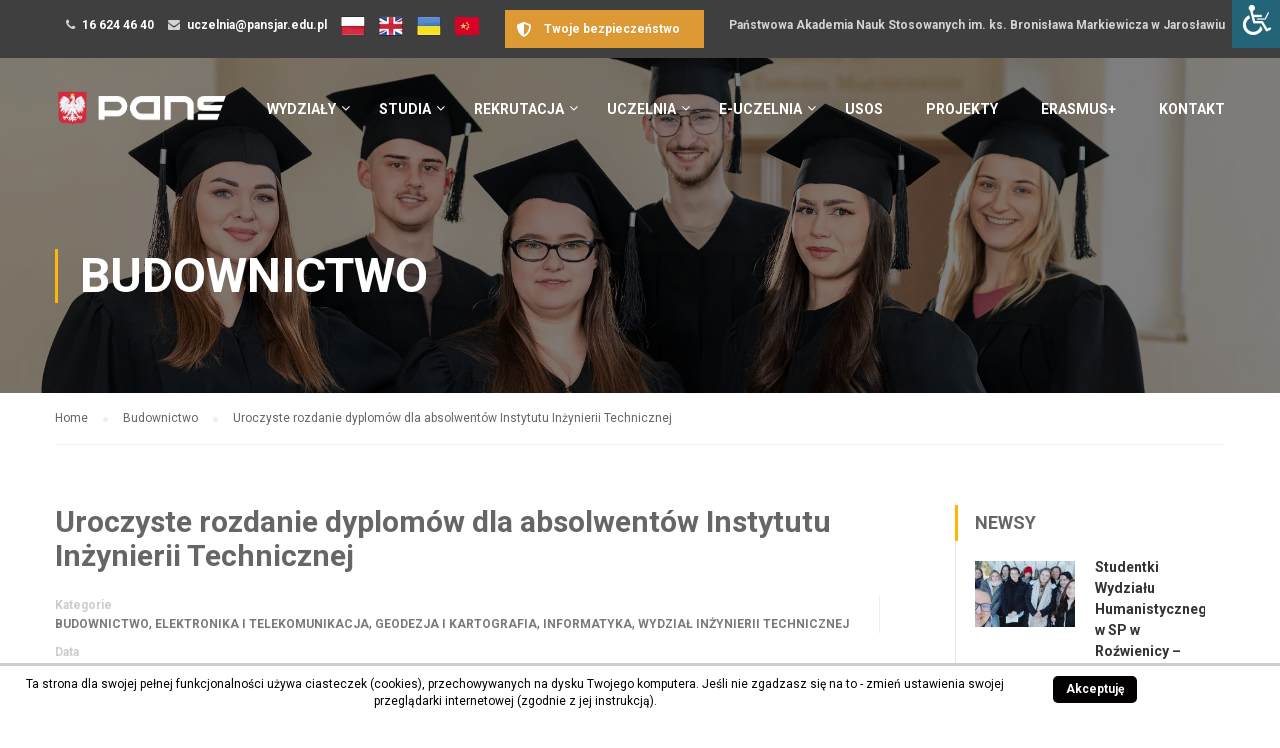

--- FILE ---
content_type: text/html; charset=UTF-8
request_url: https://www.pwste.edu.pl/2018/04/09/uroczyste-rozdanie-dyplomow-dla-absolwentow-instytutu-inzynierii-technicznej/
body_size: 15154
content:
<!DOCTYPE html>
<html itemscope itemtype="http://schema.org/WebPage" lang="pl-PL" prefix="og: http://ogp.me/ns#">
	<meta charset="UTF-8">
    <meta name="viewport" content="width=device-width, minimum-scale=1.0, maximum-scale=5.0, user-scalable=no">

    <link rel="profile" href="http://gmpg.org/xfn/11">
	<link rel="pingback" href="">
        <!-- Google Tag Manager -->
	<script>(function(w,d,s,l,i){w[l]=w[l]||[];w[l].push({'gtm.start':new Date().getTime(),event:'gtm.js'});var f=d.getElementsByTagName(s)[0], j=d.createElement(s),dl=l!='dataLayer'?'&l='+l:'';j.async=true;j.src='https://www.googletagmanager.com/gtm.js?id='+i+dl;f.parentNode.insertBefore(j,f);})(window,document,'script','dataLayer','GTM-N4RT6RRJ');</script>
	<!-- End Google Tag Manager —>
	
<!-- Search Engine Optimization by Rank Math - https://s.rankmath.com/home -->
<title>Uroczyste rozdanie dyplomów dla absolwentów Instytutu Inżynierii Technicznej - PANS w Jarosławiu</title>
<meta name="description" content="Serdecznie zapraszamy wszystkich absolwentów kierunków inżynierskich wraz z rodzinami oraz promotorów prac na uroczyste rozdanie dyplomów, które odbędzie się"/>
<meta name="robots" content="index, follow, max-snippet:-1, max-video-preview:-1, max-image-preview:large"/>
<link rel="canonical" href="https://www.pwste.edu.pl/2018/04/09/uroczyste-rozdanie-dyplomow-dla-absolwentow-instytutu-inzynierii-technicznej/" />
<meta property="og:locale" content="pl_PL">
<meta property="og:type" content="article">
<meta property="og:title" content="Uroczyste rozdanie dyplomów dla absolwentów Instytutu Inżynierii Technicznej - PANS w Jarosławiu">
<meta property="og:description" content="Serdecznie zapraszamy wszystkich absolwentów kierunków inżynierskich wraz z rodzinami oraz promotorów prac na uroczyste rozdanie dyplomów, które odbędzie się">
<meta property="og:url" content="https://www.pwste.edu.pl/2018/04/09/uroczyste-rozdanie-dyplomow-dla-absolwentow-instytutu-inzynierii-technicznej/">
<meta property="og:site_name" content="PANS w Jarosławiu">
<meta property="article:section" content="Budownictwo">
<meta property="og:updated_time" content="2018-04-09T21:55:19+02:00">
<meta property="og:image" content="https://www.pwste.edu.pl/wp-content/uploads/2016/10/shutterstock_313122665-1024x812.jpg">
<meta property="og:image:secure_url" content="https://www.pwste.edu.pl/wp-content/uploads/2016/10/shutterstock_313122665-1024x812.jpg">
<meta property="og:image:width" content="640">
<meta property="og:image:height" content="508">
<meta property="og:image:alt" content="Uroczyste rozdanie dyplomów dla absolwentów Instytutu Inżynierii Technicznej">
<meta property="og:image:type" content="image/jpeg">
<meta name="twitter:card" content="summary_large_image">
<meta name="twitter:title" content="Uroczyste rozdanie dyplomów dla absolwentów Instytutu Inżynierii Technicznej - PANS w Jarosławiu">
<meta name="twitter:description" content="Serdecznie zapraszamy wszystkich absolwentów kierunków inżynierskich wraz z rodzinami oraz promotorów prac na uroczyste rozdanie dyplomów, które odbędzie się">
<meta name="twitter:image" content="https://www.pwste.edu.pl/wp-content/uploads/2016/10/shutterstock_313122665-1024x812.jpg">
<script type="application/ld+json">{"@context":"https:\/\/schema.org","@graph":[{"@type":"BlogPosting","headline":"Uroczyste rozdanie dyplom\u00f3w dla absolwent\u00f3w Instytutu In\u017cynierii Technicznej - PANS w Jaros\u0142awiu","description":"Serdecznie\u00a0zapraszamy\u00a0wszystkich\u00a0absolwent\u00f3w\u00a0kierunk\u00f3w in\u017cynierskich\u00a0wraz\u00a0z rodzinami\u00a0oraz\u00a0promotor\u00f3w prac\u00a0na\u00a0uroczyste rozdanie\u00a0dyplom\u00f3w, kt\u00f3re\u00a0odb\u0119dzie\u00a0si\u0119","datePublished":"2018-04-09T20:31:06+02:00","dateModified":"2018-04-09T21:55:19+02:00","publisher":{"@type":"Organization","name":"PWSTE Jaros\u0142aw","logo":{"@type":"ImageObject","url":"https:\/\/www.pwste.edu.pl\/wp-content\/uploads\/2016\/11\/PWSTE-LOGO-MENU.png"}},"mainEntityOfPage":{"@type":"WebPage","@id":"https:\/\/www.pwste.edu.pl\/2018\/04\/09\/uroczyste-rozdanie-dyplomow-dla-absolwentow-instytutu-inzynierii-technicznej\/"},"author":{"@type":"Person","name":"lukasz"},"image":{"@type":"ImageObject","url":"https:\/\/www.pwste.edu.pl\/wp-content\/uploads\/2016\/10\/shutterstock_313122665.jpg","width":2958,"height":2347}}]}</script>
<!-- /Rank Math WordPress SEO plugin -->

<link rel='dns-prefetch' href='//fonts.googleapis.com' />
<link rel='dns-prefetch' href='//s.w.org' />
<link rel="alternate" type="application/rss+xml" title="PANS w Jarosławiu &raquo; Kanał z wpisami" href="https://www.pwste.edu.pl/feed/" />
<link rel='stylesheet' id='bxslider-css-css'  href='https://www.pwste.edu.pl/wp-content/plugins/kiwi-logo-carousel/third-party/jquery.bxslider/jquery.bxslider.css' type='text/css' media='' />
<link rel='stylesheet' id='kiwi-logo-carousel-styles-css'  href='https://www.pwste.edu.pl/wp-content/plugins/kiwi-logo-carousel/custom-styles.css' type='text/css' media='' />
<link rel='stylesheet' id='fancybox-css'  href='https://www.pwste.edu.pl/wp-content/plugins/wp-fancybox/dist/jquery.fancybox.min.css' type='text/css' media='all' />
<link rel='stylesheet' id='pwste_virtual_walk-css'  href='https://www.pwste.edu.pl/wp-content/plugins/pwste_virtual_walk/public/css/pwste_virtual_walk-public.css' type='text/css' media='all' />
<link rel='stylesheet' id='rs-plugin-settings-css'  href='https://www.pwste.edu.pl/wp-content/plugins/revslider/public/assets/css/rs6.css' type='text/css' media='all' />
<style id='rs-plugin-settings-inline-css' type='text/css'>
#rs-demo-id {}
</style>
<link rel='stylesheet' id='scnb-cookiebar-css-css'  href='https://www.pwste.edu.pl/wp-content/plugins/simple-cookie-notification-bar/assets/css/style.min.css' type='text/css' media='all' />
<link rel='stylesheet' id='sow-button-base-css'  href='https://www.pwste.edu.pl/wp-content/plugins/so-widgets-bundle/widgets/button/css/style.css' type='text/css' media='all' />
<link rel='stylesheet' id='sow-button-flat-55e835d4e1a2-css'  href='https://www.pwste.edu.pl/wp-content/uploads/siteorigin-widgets/sow-button-flat-55e835d4e1a2.css' type='text/css' media='all' />
<link rel='stylesheet' id='wpsm-comptable-styles-css'  href='https://www.pwste.edu.pl/wp-content/plugins/table-maker/css/style.css' type='text/css' media='all' />
<link rel='stylesheet' id='thim-awesome-css'  href='https://www.pwste.edu.pl/wp-content/plugins/thim-framework/css/font-awesome.min.css' type='text/css' media='all' />
<link rel='stylesheet' id='wpah-front-styles-css'  href='https://www.pwste.edu.pl/wp-content/plugins/wp-accessibility-helper-pro/assets/css/wp-accessibility-helper.min.css' type='text/css' media='all' />
<link rel='stylesheet' id='parente2-style-css'  href='https://www.pwste.edu.pl/wp-content/themes/eduma/style.css' type='text/css' media='all' />
<link rel='stylesheet' id='childe2-style-css'  href='https://www.pwste.edu.pl/wp-content/themes/PWSTE/style.css' type='text/css' media='all' />
<link rel='stylesheet' id='thim-css-style-css'  href='https://www.pwste.edu.pl/wp-content/themes/eduma/assets/css/custom-style9.min.css' type='text/css' media='all' />
<link rel='stylesheet' id='thim-style-css'  href='https://www.pwste.edu.pl/wp-content/themes/PWSTE/style.css' type='text/css' media='all' />
<link rel='stylesheet' id='thim-custom-vc-css'  href='https://www.pwste.edu.pl/wp-content/themes/eduma/assets/css/custom-vc.css' type='text/css' media='all' />
<link rel='stylesheet' id='tf-google-webfont-roboto-css'  href='//fonts.googleapis.com/css?family=Roboto:100,100italic,300,300italic,400,italic,500,500italic,700,700italic,900,900italic&#038;subset=greek-ext,greek,cyrillic-ext,latin-ext,latin,vietnamese,cyrillic' type='text/css' media='all' />
<link rel='stylesheet' id='tf-google-webfont-roboto-slab-css'  href='//fonts.googleapis.com/css?family=Roboto+Slab:100,300,400,700&#038;subset=greek-ext,greek,cyrillic-ext,latin-ext,latin,vietnamese,cyrillic' type='text/css' media='all' />
<link rel='stylesheet' id='select2-css-style-css'  href='https://www.pwste.edu.pl/wp-content/themes/PWSTE/assets/plugins/select2/css/select2.min.css' type='text/css' media='all' />
<script type="text/javascript">
        var ajax_url ="https://www.pwste.edu.pl/wp-admin/admin-ajax.php";
        </script><script type='text/javascript' src='https://www.pwste.edu.pl/wp-includes/js/jquery/jquery.js'></script>
<script type='text/javascript' src='https://www.pwste.edu.pl/wp-includes/js/jquery/jquery-migrate.min.js'></script>
<script type='text/javascript' src='https://www.pwste.edu.pl/wp-content/plugins/wp-fancybox/dist/jquery.fancybox.min.js'></script>
<script type='text/javascript' src='https://www.pwste.edu.pl/wp-content/plugins/pwste_virtual_walk/public/js/pwste_virtual_walk-public.js'></script>
<script type='text/javascript'>
/* <![CDATA[ */
var scnb_vars = {"domain_name":"www.pwste.edu.pl"};
/* ]]> */
</script>
<script type='text/javascript' src='https://www.pwste.edu.pl/wp-content/plugins/simple-cookie-notification-bar/assets/js/script.js'></script>
<link rel='https://api.w.org/' href='https://www.pwste.edu.pl/wp-json/' />
<link rel='shortlink' href='https://www.pwste.edu.pl/?p=15874' />
<link rel="alternate" type="application/json+oembed" href="https://www.pwste.edu.pl/wp-json/oembed/1.0/embed?url=https%3A%2F%2Fwww.pwste.edu.pl%2F2018%2F04%2F09%2Furoczyste-rozdanie-dyplomow-dla-absolwentow-instytutu-inzynierii-technicznej%2F" />
<link rel="alternate" type="text/xml+oembed" href="https://www.pwste.edu.pl/wp-json/oembed/1.0/embed?url=https%3A%2F%2Fwww.pwste.edu.pl%2F2018%2F04%2F09%2Furoczyste-rozdanie-dyplomow-dla-absolwentow-instytutu-inzynierii-technicznej%2F&#038;format=xml" />

<!-- Facebook Pixel Code -->
<script type='text/javascript'>
!function(f,b,e,v,n,t,s){if(f.fbq)return;n=f.fbq=function(){n.callMethod?
n.callMethod.apply(n,arguments):n.queue.push(arguments)};if(!f._fbq)f._fbq=n;
n.push=n;n.loaded=!0;n.version='2.0';n.queue=[];t=b.createElement(e);t.async=!0;
t.src=v;s=b.getElementsByTagName(e)[0];s.parentNode.insertBefore(t,s)}(window,
document,'script','https://connect.facebook.net/en_US/fbevents.js');
</script>
<!-- End Facebook Pixel Code -->
<script type='text/javascript'>
  fbq('init', '533437103830823', {}, {
    "agent": "wordpress-4.9.1-2.2.1"
});
</script><script type='text/javascript'>
  fbq('track', 'PageView', []);
</script>
<!-- Facebook Pixel Code -->
<noscript>
<img height="1" width="1" style="display:none" alt="fbpx"
src="https://www.facebook.com/tr?id=533437103830823&ev=PageView&noscript=1" />
</noscript>
<!-- End Facebook Pixel Code -->
<!--[if lte IE 9]><link rel="stylesheet" type="text/css" href="https://www.pwste.edu.pl/wp-content/plugins/js_composer/assets/css/vc_lte_ie9.min.css" media="screen"><![endif]--><meta name="generator" content="Powered by Slider Revolution 6.2.4 - responsive, Mobile-Friendly Slider Plugin for WordPress with comfortable drag and drop interface." />
<link rel="icon" href="https://www.pwste.edu.pl/wp-content/uploads/2025/04/cropped-favicon-32x32.png" sizes="32x32" />
<link rel="icon" href="https://www.pwste.edu.pl/wp-content/uploads/2025/04/cropped-favicon-192x192.png" sizes="192x192" />
<link rel="apple-touch-icon-precomposed" href="https://www.pwste.edu.pl/wp-content/uploads/2025/04/cropped-favicon-180x180.png" />
<meta name="msapplication-TileImage" content="https://www.pwste.edu.pl/wp-content/uploads/2025/04/cropped-favicon-270x270.png" />
<script type="text/javascript">function setREVStartSize(e){
			//window.requestAnimationFrame(function() {				 
				window.RSIW = window.RSIW===undefined ? window.innerWidth : window.RSIW;	
				window.RSIH = window.RSIH===undefined ? window.innerHeight : window.RSIH;	
				try {								
					var pw = document.getElementById(e.c).parentNode.offsetWidth,
						newh;
					pw = pw===0 || isNaN(pw) ? window.RSIW : pw;
					e.tabw = e.tabw===undefined ? 0 : parseInt(e.tabw);
					e.thumbw = e.thumbw===undefined ? 0 : parseInt(e.thumbw);
					e.tabh = e.tabh===undefined ? 0 : parseInt(e.tabh);
					e.thumbh = e.thumbh===undefined ? 0 : parseInt(e.thumbh);
					e.tabhide = e.tabhide===undefined ? 0 : parseInt(e.tabhide);
					e.thumbhide = e.thumbhide===undefined ? 0 : parseInt(e.thumbhide);
					e.mh = e.mh===undefined || e.mh=="" || e.mh==="auto" ? 0 : parseInt(e.mh,0);		
					if(e.layout==="fullscreen" || e.l==="fullscreen") 						
						newh = Math.max(e.mh,window.RSIH);					
					else{					
						e.gw = Array.isArray(e.gw) ? e.gw : [e.gw];
						for (var i in e.rl) if (e.gw[i]===undefined || e.gw[i]===0) e.gw[i] = e.gw[i-1];					
						e.gh = e.el===undefined || e.el==="" || (Array.isArray(e.el) && e.el.length==0)? e.gh : e.el;
						e.gh = Array.isArray(e.gh) ? e.gh : [e.gh];
						for (var i in e.rl) if (e.gh[i]===undefined || e.gh[i]===0) e.gh[i] = e.gh[i-1];
											
						var nl = new Array(e.rl.length),
							ix = 0,						
							sl;					
						e.tabw = e.tabhide>=pw ? 0 : e.tabw;
						e.thumbw = e.thumbhide>=pw ? 0 : e.thumbw;
						e.tabh = e.tabhide>=pw ? 0 : e.tabh;
						e.thumbh = e.thumbhide>=pw ? 0 : e.thumbh;					
						for (var i in e.rl) nl[i] = e.rl[i]<window.RSIW ? 0 : e.rl[i];
						sl = nl[0];									
						for (var i in nl) if (sl>nl[i] && nl[i]>0) { sl = nl[i]; ix=i;}															
						var m = pw>(e.gw[ix]+e.tabw+e.thumbw) ? 1 : (pw-(e.tabw+e.thumbw)) / (e.gw[ix]);					
						newh =  (e.gh[ix] * m) + (e.tabh + e.thumbh);
					}				
					if(window.rs_init_css===undefined) window.rs_init_css = document.head.appendChild(document.createElement("style"));					
					document.getElementById(e.c).height = newh+"px";
					window.rs_init_css.innerHTML += "#"+e.c+"_wrapper { height: "+newh+"px }";				
				} catch(e){
					console.log("Failure at Presize of Slider:" + e)
				}					   
			//});
		  };</script>
		<style type="text/css" id="wp-custom-css">
			
@media only screen and (max-width: 761px) {
	.label-right .nf-field-description{
		margin-right:0 !important;
	}
	
footer#colophon .copyright-area ul li{
	margin: 0 0 15px 0;
}
}	

@media only screen and (min-width: 767px) {
	table#wpsm-table-20 th:nth-child(2){
		width: 33%;
		text-align: center;
	}
	table#wpsm-table-20 th:nth-child(3){
		width: 33%;
	}
	table#wpsm-table-20 td{
		text-align: center;
	}
}


@media only screen and (max-width: 767px) {
	table#wpsm-table-20 td.st-key h4{
		color: #000000;
	}
	table#wpsm-table-20 td.st-key{
		color: #999999;
	}
	
	.sow-video-wrapper iframe{
		width: 100% !important;
		height: auto !important;
	}
	a.widget-button.large{
		padding: 8px 4px;
width: 100%;
text-align: center;
	}
}


table#wpsm-table-18 th:nth-child(3){
		min-width: 200px;
	}

.sow-accordion-panel-open .sow-accordion-panel-header-container{
	border-left: 2px solid #FFB606;
}


.sow-accordion .sow-accordion-panel .sow-accordion-panel-header{
	color: #000;
	background: #ffffff !important;
	border: 1px solid #dedede !important;
}

.sow-accordion .sow-accordion-panel .sow-accordion-panel-header{
	color: #000000 !important;
	
}

.sow-accordion-title{
	color: #000000 !important;
}

.sow-accordion .sow-accordion-panel .sow-accordion-panel-content .sow-accordion-panel-border{
	border: 1px solid #dedede !important
}

#nf-field-117-wrap.field-wrap.checkbox-wrap label .ninja-forms-req-symbol{
	display: none !important;
}

#nf-field-117-wrap.field-wrap.checkbox-wrap label{
	display: inline-block;
}

.yellow-btn{
	font-size: 14px;
	font-weight: normal;
	background-color: #ffb606 !important;
	border: none !important;
	border-radius: 5px;
}

.yellow-btn:hover{
	font-size: 14px;font-weight: normal;background-color: #e6a303 !important;
}


.nf-before-form-content{
	margin-bottom: 1em;
}

.ninja-forms-field.btn{
	border: 2px solid  #111111;
	border-radius: 0;
}


input[type="radio"]{
	height: 15px !important;
}


.height_180{
	height: 140px;
	display: table !important;

}

.height_180 span{
	   display: table-cell;
   vertical-align: middle;

}		</style>
	    <script type="text/javascript">
        if (typeof ajaxurl === 'undefined') {
            /* <![CDATA[ */
            var ajaxurl = "https://www.pwste.edu.pl/wp-admin/admin-ajax.php";
            /* ]]> */
        }
    </script>
    <noscript><style type="text/css"> .wpb_animate_when_almost_visible { opacity: 1; }</style></noscript></head>

<body class="post-template-default single single-post postid-15874 single-format-standard  thim-body-load-overlay chrome osx wp-accessibility-helper accessibility-contrast_mode_on wah_fstype_rem accessibility-underline-setup wahpro-icon-font accessibility-location-right wahpro-magic-sidebar group-blog wpb-js-composer js-comp-ver-5.1 vc_responsive" id="thim-body">
	<!-- Google Tag Manager (noscript) -->
	<noscript><iframe src="https://www.googletagmanager.com/ns.html?id=GTM-N4RT6RRJ" height="0" width="0" style="display:none;visibility:hidden"></iframe></noscript>
	<!-- End Google Tag Manager (noscript) —>

<!-- menu for mobile-->
<div id="wrapper-container" class="wrapper-container">
	<div class="content-pusher ">


		
		<header id="masthead" class="site-header affix-top bg-custom-sticky sticky-header header_overlay header_v1" >
				<div id="toolbar" class="toolbar">
		<div class="container">
			<div class="row">
				<div class="col-sm-12">
					<div class="toolbar-container">
						<aside id="text-5" class="widget widget_text">			<div class="textwidget"><div class="thim-have-any-question">
<div class="mobile"><i class="fa fa-phone"></i><a href="tel:166244640" class="value">16 624 46 40</a>
    </div>
<div class="email"><i class="fa fa-envelope"></i><a href="mailto:uczelnia@pansjar.edu.pl">uczelnia@pansjar.edu.pl</a>
    </div>
<div class="email"><a
            href="/"><img src="/wp-content/uploads/pl.png" /></a></div>
<div class="email"><a href="cooperation-with-uk/"><img src="/wp-content/uploads/en.png" /></a></div>
<div class="email"><a href="/cooperation-with-ukraine/"><img src="/wp-content/uploads/ua.png" /></a></div>
<div class="email"><a href="https://www.pwste.edu.pl/cooperation-with-china/"><img src="/wp-content/uploads/cn4.png" /></a></div>
</div>
<div class="thim-have-any-question pull-right">
    Państwowa Akademia Nauk Stosowanych im. ks. Bronisława Markiewicza w Jarosławiu
</div>
</div>
		</aside><aside id="sow-button-5" class="widget widget_sow-button"><div class="so-widget-sow-button so-widget-sow-button-flat-55e835d4e1a2"><div class="ow-button-base ow-button-align-center">
	<a href="https://www.pwste.edu.pl/twoje-bezpieczenstwo/" class="ow-icon-placement-left ow-button-hover" target="_blank" rel="noopener noreferrer" 		>
		<span>
			<span class="sow-icon-fontawesome sow-fas" data-sow-icon="&#xf3ed;"
		 ></span>
			Twoje bezpieczeństwo		</span>
	</a>
</div>
</div></aside>					</div>
				</div>
			</div>
		</div>
	</div><!--End/div#toolbar-->
<!-- <div class="main-menu"> -->
<div class="container">
	<div class="row">
		<div class="navigation col-sm-12">
			<div class="tm-table">
				<div class="width-logo table-cell sm-logo">
					<a href="https://www.pwste.edu.pl/" title="PANS w Jarosławiu - " rel="home" class="no-sticky-logo"><img src="https://www.pwste.edu.pl/wp-content/uploads/2023/10/PANS_LOGO-STICKY_WHITE_2.png" alt="PANS w Jarosławiu" width="902" height="268" /></a><a href="https://www.pwste.edu.pl/" title="PANS w Jarosławiu - " rel="home" class="sticky-logo">
					<img src="https://www.pwste.edu.pl/wp-content/uploads/2023/10/PANS_LOGO-STICKY_KOLOR_2.png" alt="PANS w Jarosławiu" width="902" height="268" /></a>				</div>
				<nav class="width-navigation table-cell table-right">
					<ul class="nav navbar-nav menu-main-menu">
	<li  class="menu-item menu-item-type-post_type menu-item-object-page menu-item-has-children drop_to_right standard"><a href="https://www.pwste.edu.pl/wydzialy/"><span data-hover="Wydziały">Wydziały</span></a>
<ul class="sub-menu" >
	<li  class="menu-item menu-item-type-post_type menu-item-object-page"><a href="https://www.pwste.edu.pl/wydzialy/ekonomia-i-zarzadzanie/">Wydział Ekonomii i Zarządzania</a></li>
	<li  class="menu-item menu-item-type-post_type menu-item-object-page"><a href="https://www.pwste.edu.pl/wydzialy/humanistyczny/">Wydział Humanistyczny</a></li>
	<li  class="menu-item menu-item-type-post_type menu-item-object-page"><a href="https://www.pwste.edu.pl/wydzialy/inzynieria-techniczna/">Wydział Inżynierii Technicznej</a></li>
	<li  class="menu-item menu-item-type-post_type menu-item-object-page"><a href="https://www.pwste.edu.pl/wydzialy/ochrona-zdrowia/">Wydział Ochrony Zdrowia</a></li>
	<li  class="menu-item menu-item-type-post_type menu-item-object-page"><a href="https://www.pwste.edu.pl/wydzialy/stosunki-miedzynarodowe/">Wydział Stosunków Międzynarodowych</a></li>
	<li  class="menu-item menu-item-type-post_type menu-item-object-page menu-item-has-children"><a href="https://www.pwste.edu.pl/wydzialy/jednostki-miedzyinstytutowe/">Jednostki międzywydziałowe</a>
	<ul class="sub-menu" >
		<li  class="menu-item menu-item-type-post_type menu-item-object-page"><a href="https://www.pwste.edu.pl/wydzialy/jednostki-miedzyinstytutowe/studium-jezykow-obcych/">Studium Języków Obcych</a></li>
		<li  class="menu-item menu-item-type-post_type menu-item-object-page"><a href="https://www.pwste.edu.pl/wydzialy/jednostki-miedzyinstytutowe/studium-wychowania-fizycznego/">Studium Wychowania Fizycznego</a></li>
	</ul>
</li>
</ul>
</li>
<li  class="menu-item menu-item-type-custom menu-item-object-custom menu-item-has-children drop_to_left standard"><a><span data-hover="Studia">Studia</span></a>
<ul class="sub-menu" >
	<li  class="menu-item menu-item-type-post_type menu-item-object-page"><a href="https://www.pwste.edu.pl/organizacja-roku/">Organizacja roku akademickiego</a></li>
	<li  class="menu-item menu-item-type-custom menu-item-object-custom"><a target="_blank" href="https://uss.pwste.edu.pl/">Samorząd Studencki</a></li>
	<li  class="menu-item menu-item-type-post_type menu-item-object-page"><a href="https://www.pwste.edu.pl/dzial-obslugi-studentow/">Dział Obsługi Studentów</a></li>
	<li  class="menu-item menu-item-type-custom menu-item-object-custom"><a target="_blank" href="https://goo.gl/maps/25tsXbuLr2qQfk36A">Parking dla studentów</a></li>
	<li  class="menu-item menu-item-type-post_type menu-item-object-page"><a href="https://www.pwste.edu.pl/praktyki-studenckie/">Praktyki studenckie</a></li>
	<li  class="menu-item menu-item-type-post_type menu-item-object-page"><a href="https://www.pwste.edu.pl/akademickie-biuro-karier/">Biuro Karier</a></li>
	<li  class="menu-item menu-item-type-post_type menu-item-object-page"><a href="https://www.pwste.edu.pl/pomoc-socjalna/">Pomoc socjalna</a></li>
	<li  class="menu-item menu-item-type-post_type menu-item-object-page"><a href="https://www.pwste.edu.pl/studenci-z-niepelnosprawnosciami-lub-chorobami-przewleklymi/">Studenci z niepełnosprawnościami lub chorobami przewlekłymi</a></li>
	<li  class="menu-item menu-item-type-post_type menu-item-object-page"><a href="https://www.pwste.edu.pl/jakosc-ksztalcenia/">Jakość kształcenia</a></li>
	<li  class="menu-item menu-item-type-post_type menu-item-object-page"><a href="https://www.pwste.edu.pl/organizacje-studenckie/">Organizacje studenckie</a></li>
	<li  class="menu-item menu-item-type-post_type menu-item-object-page"><a href="https://www.pwste.edu.pl/kredyty-studenckie/">Kredyty studenckie</a></li>
</ul>
</li>
<li  class="menu-item menu-item-type-post_type menu-item-object-page menu-item-has-children drop_to_right standard"><a href="https://www.pwste.edu.pl/rekrutacja/"><span data-hover="Rekrutacja">Rekrutacja</span></a>
<ul class="sub-menu" >
	<li  class="menu-item menu-item-type-post_type menu-item-object-page"><a href="https://www.pwste.edu.pl/rekrutacja/rekrutacja-krok-po-kroku/">Rekrutacja krok po kroku</a></li>
	<li  class="menu-item menu-item-type-post_type menu-item-object-page"><a href="https://www.pwste.edu.pl/informator/">Informator 2025/2026</a></li>
	<li  class="menu-item menu-item-type-custom menu-item-object-custom"><a href="https://irk2.pansjar.edu.pl/pl/offer/R2024/registration/">Rejestracja na studia</a></li>
	<li  class="menu-item menu-item-type-post_type menu-item-object-page"><a href="https://www.pwste.edu.pl/rekrutacja/studia-licencjackie/">Studia licencjackie</a></li>
	<li  class="menu-item menu-item-type-post_type menu-item-object-page"><a href="https://www.pwste.edu.pl/rekrutacja/studia-inzynierskie/">Studia inżynierskie</a></li>
	<li  class="menu-item menu-item-type-post_type menu-item-object-page"><a href="https://www.pwste.edu.pl/rekrutacja/studia-jednolite-magisterskie/">Studia jednolite magisterskie</a></li>
	<li  class="menu-item menu-item-type-post_type menu-item-object-page"><a href="https://www.pwste.edu.pl/rekrutacja/studia-magisterskie/">Studia magisterskie</a></li>
	<li  class="menu-item menu-item-type-post_type menu-item-object-page"><a href="https://www.pwste.edu.pl/ksztalcenie-specjalistyczne/">Kształcenie specjalistyczne</a></li>
	<li  class="menu-item menu-item-type-custom menu-item-object-custom"><a href="https://www.pwste.edu.pl/studia-podyplomowe-realizowane-przez-pans/">Studia podyplowmowe</a></li>
	<li  class="menu-item menu-item-type-post_type menu-item-object-page"><a href="https://www.pwste.edu.pl/kursy-i-szkolenia/">Kursy i Szkolenia</a></li>
</ul>
</li>
<li  class="menu-item menu-item-type-custom menu-item-object-custom menu-item-has-children drop_to_right standard"><a><span data-hover="Uczelnia">Uczelnia</span></a>
<ul class="sub-menu" >
	<li  class="menu-item menu-item-type-post_type menu-item-object-page"><a href="https://www.pwste.edu.pl/wirtualny-spacer/">Wirtualny spacer</a></li>
	<li  class="menu-item menu-item-type-post_type menu-item-object-page"><a href="https://www.pwste.edu.pl/wladze/">Władze</a></li>
	<li  class="menu-item menu-item-type-custom menu-item-object-custom"><a href="https://www.pwste.edu.pl/wydarzenia/">Wydarzenia</a></li>
	<li  class="menu-item menu-item-type-post_type menu-item-object-page"><a href="https://www.pwste.edu.pl/galeria/">Galeria</a></li>
	<li  class="menu-item menu-item-type-post_type menu-item-object-page"><a href="https://www.pwste.edu.pl/plan-kampusu/">Plan Kampusu</a></li>
	<li  class="menu-item menu-item-type-post_type menu-item-object-page"><a href="https://www.pwste.edu.pl/twoje-bezpieczenstwo/">Twoje bezpieczeństwo</a></li>
	<li  class="menu-item menu-item-type-custom menu-item-object-custom"><a target="_blank" href="https://e-biblioteka.pwste.edu.pl/">Biblioteka</a></li>
	<li  class="menu-item menu-item-type-post_type menu-item-object-page"><a href="https://www.pwste.edu.pl/wydawnictwo/">Wydawnictwo</a></li>
	<li  class="menu-item menu-item-type-post_type menu-item-object-page"><a href="https://www.pwste.edu.pl/uniwersytet-dzieci-rozwin-skrzydla/">Uniwersytet Dzieci</a></li>
	<li  class="menu-item menu-item-type-post_type menu-item-object-page"><a href="https://www.pwste.edu.pl/projekty/">Realizowane projekty</a></li>
	<li  class="menu-item menu-item-type-post_type menu-item-object-page"><a href="https://www.pwste.edu.pl/dydaktyczna-inicjatywa-doskonalosci/">Dydaktyczna Inicjatywa Doskonałości</a></li>
	<li  class="menu-item menu-item-type-post_type menu-item-object-page"><a href="https://www.pwste.edu.pl/spoleczna-odpowiedzialnosc-uczelni/">Społeczna Odpowiedzialność Uczelni</a></li>
	<li  class="menu-item menu-item-type-post_type menu-item-object-page"><a href="https://www.pwste.edu.pl/sprawy-pracownicze/">Sprawy pracownicze</a></li>
	<li  class="menu-item menu-item-type-post_type menu-item-object-page"><a href="https://www.pwste.edu.pl/przetargi-sprzedaz/">Przetargi/Sprzedaż</a></li>
	<li  class="menu-item menu-item-type-custom menu-item-object-custom"><a href="http://bip.pwste.edu.pl/oferty-pracy/29">Oferty pracy w PANS</a></li>
	<li  class="menu-item menu-item-type-post_type menu-item-object-page"><a href="https://www.pwste.edu.pl/centrum-bezpieczenstwa-lokalnego/">Centrum Bezpieczeństwa Lokalnego</a></li>
	<li  class="menu-item menu-item-type-custom menu-item-object-custom"><a href="http://ciat.pansjar.edu.pl/">Centrum Analiz Transgranicznych</a></li>
</ul>
</li>
<li  class="menu-item menu-item-type-custom menu-item-object-custom menu-item-has-children drop_to_right standard"><a><span data-hover="e-Uczelnia">e-Uczelnia</span></a>
<ul class="sub-menu" >
	<li  class="menu-item menu-item-type-custom menu-item-object-custom"><a target="_blank" href="https://poczta.s.pansjar.edu.pl/">Poczta dla studentów</a></li>
	<li  class="menu-item menu-item-type-custom menu-item-object-custom"><a target="_blank" href="https://poczta.pansjar.edu.pl/">Poczta dla pracowników</a></li>
	<li  class="menu-item menu-item-type-post_type menu-item-object-page"><a href="https://www.pwste.edu.pl/nauczanie-online/">Nauczanie online</a></li>
	<li  class="menu-item menu-item-type-custom menu-item-object-custom"><a href="https://e-learning.pansjar.edu.pl/course/view.php?id=552">Centrum Nauczania Zdalnego</a></li>
	<li  class="menu-item menu-item-type-post_type menu-item-object-page"><a href="https://www.pwste.edu.pl/konferencje-online/">Konferencje online</a></li>
	<li  class="menu-item menu-item-type-custom menu-item-object-custom"><a target="_blank" href="https://eod2.int.pwste.edu.pl/#">Elektroniczny Obieg Dokumentów</a></li>
	<li  class="menu-item menu-item-type-custom menu-item-object-custom"><a target="_blank" href="http://rcp.int.pwste.edu.pl/App/Login/Login.aspx">Rejestracja czasu pracy</a></li>
	<li  class="menu-item menu-item-type-post_type menu-item-object-page"><a href="https://www.pwste.edu.pl/system-centralnego-wydruku/">System Centralnego Wydruku</a></li>
	<li  class="menu-item menu-item-type-custom menu-item-object-custom"><a href="https://eduroam.pansjar.edu.pl/">Dostęp do sieci bezprzewodowej</a></li>
	<li  class="menu-item menu-item-type-custom menu-item-object-custom"><a target="_blank" href="https://eprogramy.pwste.edu.pl/">E-programy</a></li>
	<li  class="menu-item menu-item-type-custom menu-item-object-custom"><a target="_blank" href="https://srs.pansjar.edu.pl/">System rezerwacji sal</a></li>
</ul>
</li>
<li  class="menu-item menu-item-type-custom menu-item-object-custom drop_to_right standard"><a href="https://usosweb.pansjar.edu.pl/kontroler.php?_action=actionx:news/default()"><span data-hover="USOS">USOS</span></a></li>
<li  class="menu-item menu-item-type-custom menu-item-object-custom drop_to_right standard"><a href="https://projekty.pansjar.edu.pl/"><span data-hover="Projekty">Projekty</span></a></li>
<li  class="menu-item menu-item-type-custom menu-item-object-custom drop_to_right standard"><a target="_blank" href="https://international.pwste.edu.pl/en"><span data-hover="Erasmus+">Erasmus+</span></a></li>
<li  class="menu-item menu-item-type-post_type menu-item-object-page drop_to_right standard"><a href="https://www.pwste.edu.pl/kontakt/"><span data-hover="Kontakt">Kontakt</span></a></li>
</ul>
<!--</div>-->				</nav>
				<div class="menu-mobile-effect navbar-toggle" data-effect="mobile-effect">
					<span class="icon-bar"></span>
					<span class="icon-bar"></span>
					<span class="icon-bar"></span>
				</div>
			</div>
			<!--end .row-->
		</div>
	</div>
</div>		</header>
		<!-- Mobile Menu-->
		<nav class="mobile-menu-container mobile-effect">
			<ul class="nav navbar-nav">
	<li  class="menu-item menu-item-type-post_type menu-item-object-page menu-item-has-children drop_to_right standard"><a href="https://www.pwste.edu.pl/wydzialy/"><span data-hover="Wydziały">Wydziały</span></a>
<ul class="sub-menu" >
	<li  class="menu-item menu-item-type-post_type menu-item-object-page"><a href="https://www.pwste.edu.pl/wydzialy/ekonomia-i-zarzadzanie/">Wydział Ekonomii i Zarządzania</a></li>
	<li  class="menu-item menu-item-type-post_type menu-item-object-page"><a href="https://www.pwste.edu.pl/wydzialy/humanistyczny/">Wydział Humanistyczny</a></li>
	<li  class="menu-item menu-item-type-post_type menu-item-object-page"><a href="https://www.pwste.edu.pl/wydzialy/inzynieria-techniczna/">Wydział Inżynierii Technicznej</a></li>
	<li  class="menu-item menu-item-type-post_type menu-item-object-page"><a href="https://www.pwste.edu.pl/wydzialy/ochrona-zdrowia/">Wydział Ochrony Zdrowia</a></li>
	<li  class="menu-item menu-item-type-post_type menu-item-object-page"><a href="https://www.pwste.edu.pl/wydzialy/stosunki-miedzynarodowe/">Wydział Stosunków Międzynarodowych</a></li>
	<li  class="menu-item menu-item-type-post_type menu-item-object-page menu-item-has-children"><a href="https://www.pwste.edu.pl/wydzialy/jednostki-miedzyinstytutowe/">Jednostki międzywydziałowe</a>
	<ul class="sub-menu" >
		<li  class="menu-item menu-item-type-post_type menu-item-object-page"><a href="https://www.pwste.edu.pl/wydzialy/jednostki-miedzyinstytutowe/studium-jezykow-obcych/">Studium Języków Obcych</a></li>
		<li  class="menu-item menu-item-type-post_type menu-item-object-page"><a href="https://www.pwste.edu.pl/wydzialy/jednostki-miedzyinstytutowe/studium-wychowania-fizycznego/">Studium Wychowania Fizycznego</a></li>
	</ul>
</li>
</ul>
</li>
<li  class="menu-item menu-item-type-custom menu-item-object-custom menu-item-has-children drop_to_left standard"><a><span data-hover="Studia">Studia</span></a>
<ul class="sub-menu" >
	<li  class="menu-item menu-item-type-post_type menu-item-object-page"><a href="https://www.pwste.edu.pl/organizacja-roku/">Organizacja roku akademickiego</a></li>
	<li  class="menu-item menu-item-type-custom menu-item-object-custom"><a target="_blank" href="https://uss.pwste.edu.pl/">Samorząd Studencki</a></li>
	<li  class="menu-item menu-item-type-post_type menu-item-object-page"><a href="https://www.pwste.edu.pl/dzial-obslugi-studentow/">Dział Obsługi Studentów</a></li>
	<li  class="menu-item menu-item-type-custom menu-item-object-custom"><a target="_blank" href="https://goo.gl/maps/25tsXbuLr2qQfk36A">Parking dla studentów</a></li>
	<li  class="menu-item menu-item-type-post_type menu-item-object-page"><a href="https://www.pwste.edu.pl/praktyki-studenckie/">Praktyki studenckie</a></li>
	<li  class="menu-item menu-item-type-post_type menu-item-object-page"><a href="https://www.pwste.edu.pl/akademickie-biuro-karier/">Biuro Karier</a></li>
	<li  class="menu-item menu-item-type-post_type menu-item-object-page"><a href="https://www.pwste.edu.pl/pomoc-socjalna/">Pomoc socjalna</a></li>
	<li  class="menu-item menu-item-type-post_type menu-item-object-page"><a href="https://www.pwste.edu.pl/studenci-z-niepelnosprawnosciami-lub-chorobami-przewleklymi/">Studenci z niepełnosprawnościami lub chorobami przewlekłymi</a></li>
	<li  class="menu-item menu-item-type-post_type menu-item-object-page"><a href="https://www.pwste.edu.pl/jakosc-ksztalcenia/">Jakość kształcenia</a></li>
	<li  class="menu-item menu-item-type-post_type menu-item-object-page"><a href="https://www.pwste.edu.pl/organizacje-studenckie/">Organizacje studenckie</a></li>
	<li  class="menu-item menu-item-type-post_type menu-item-object-page"><a href="https://www.pwste.edu.pl/kredyty-studenckie/">Kredyty studenckie</a></li>
</ul>
</li>
<li  class="menu-item menu-item-type-post_type menu-item-object-page menu-item-has-children drop_to_right standard"><a href="https://www.pwste.edu.pl/rekrutacja/"><span data-hover="Rekrutacja">Rekrutacja</span></a>
<ul class="sub-menu" >
	<li  class="menu-item menu-item-type-post_type menu-item-object-page"><a href="https://www.pwste.edu.pl/rekrutacja/rekrutacja-krok-po-kroku/">Rekrutacja krok po kroku</a></li>
	<li  class="menu-item menu-item-type-post_type menu-item-object-page"><a href="https://www.pwste.edu.pl/informator/">Informator 2025/2026</a></li>
	<li  class="menu-item menu-item-type-custom menu-item-object-custom"><a href="https://irk2.pansjar.edu.pl/pl/offer/R2024/registration/">Rejestracja na studia</a></li>
	<li  class="menu-item menu-item-type-post_type menu-item-object-page"><a href="https://www.pwste.edu.pl/rekrutacja/studia-licencjackie/">Studia licencjackie</a></li>
	<li  class="menu-item menu-item-type-post_type menu-item-object-page"><a href="https://www.pwste.edu.pl/rekrutacja/studia-inzynierskie/">Studia inżynierskie</a></li>
	<li  class="menu-item menu-item-type-post_type menu-item-object-page"><a href="https://www.pwste.edu.pl/rekrutacja/studia-jednolite-magisterskie/">Studia jednolite magisterskie</a></li>
	<li  class="menu-item menu-item-type-post_type menu-item-object-page"><a href="https://www.pwste.edu.pl/rekrutacja/studia-magisterskie/">Studia magisterskie</a></li>
	<li  class="menu-item menu-item-type-post_type menu-item-object-page"><a href="https://www.pwste.edu.pl/ksztalcenie-specjalistyczne/">Kształcenie specjalistyczne</a></li>
	<li  class="menu-item menu-item-type-custom menu-item-object-custom"><a href="https://www.pwste.edu.pl/studia-podyplomowe-realizowane-przez-pans/">Studia podyplowmowe</a></li>
	<li  class="menu-item menu-item-type-post_type menu-item-object-page"><a href="https://www.pwste.edu.pl/kursy-i-szkolenia/">Kursy i Szkolenia</a></li>
</ul>
</li>
<li  class="menu-item menu-item-type-custom menu-item-object-custom menu-item-has-children drop_to_right standard"><a><span data-hover="Uczelnia">Uczelnia</span></a>
<ul class="sub-menu" >
	<li  class="menu-item menu-item-type-post_type menu-item-object-page"><a href="https://www.pwste.edu.pl/wirtualny-spacer/">Wirtualny spacer</a></li>
	<li  class="menu-item menu-item-type-post_type menu-item-object-page"><a href="https://www.pwste.edu.pl/wladze/">Władze</a></li>
	<li  class="menu-item menu-item-type-custom menu-item-object-custom"><a href="https://www.pwste.edu.pl/wydarzenia/">Wydarzenia</a></li>
	<li  class="menu-item menu-item-type-post_type menu-item-object-page"><a href="https://www.pwste.edu.pl/galeria/">Galeria</a></li>
	<li  class="menu-item menu-item-type-post_type menu-item-object-page"><a href="https://www.pwste.edu.pl/plan-kampusu/">Plan Kampusu</a></li>
	<li  class="menu-item menu-item-type-post_type menu-item-object-page"><a href="https://www.pwste.edu.pl/twoje-bezpieczenstwo/">Twoje bezpieczeństwo</a></li>
	<li  class="menu-item menu-item-type-custom menu-item-object-custom"><a target="_blank" href="https://e-biblioteka.pwste.edu.pl/">Biblioteka</a></li>
	<li  class="menu-item menu-item-type-post_type menu-item-object-page"><a href="https://www.pwste.edu.pl/wydawnictwo/">Wydawnictwo</a></li>
	<li  class="menu-item menu-item-type-post_type menu-item-object-page"><a href="https://www.pwste.edu.pl/uniwersytet-dzieci-rozwin-skrzydla/">Uniwersytet Dzieci</a></li>
	<li  class="menu-item menu-item-type-post_type menu-item-object-page"><a href="https://www.pwste.edu.pl/projekty/">Realizowane projekty</a></li>
	<li  class="menu-item menu-item-type-post_type menu-item-object-page"><a href="https://www.pwste.edu.pl/dydaktyczna-inicjatywa-doskonalosci/">Dydaktyczna Inicjatywa Doskonałości</a></li>
	<li  class="menu-item menu-item-type-post_type menu-item-object-page"><a href="https://www.pwste.edu.pl/spoleczna-odpowiedzialnosc-uczelni/">Społeczna Odpowiedzialność Uczelni</a></li>
	<li  class="menu-item menu-item-type-post_type menu-item-object-page"><a href="https://www.pwste.edu.pl/sprawy-pracownicze/">Sprawy pracownicze</a></li>
	<li  class="menu-item menu-item-type-post_type menu-item-object-page"><a href="https://www.pwste.edu.pl/przetargi-sprzedaz/">Przetargi/Sprzedaż</a></li>
	<li  class="menu-item menu-item-type-custom menu-item-object-custom"><a href="http://bip.pwste.edu.pl/oferty-pracy/29">Oferty pracy w PANS</a></li>
	<li  class="menu-item menu-item-type-post_type menu-item-object-page"><a href="https://www.pwste.edu.pl/centrum-bezpieczenstwa-lokalnego/">Centrum Bezpieczeństwa Lokalnego</a></li>
	<li  class="menu-item menu-item-type-custom menu-item-object-custom"><a href="http://ciat.pansjar.edu.pl/">Centrum Analiz Transgranicznych</a></li>
</ul>
</li>
<li  class="menu-item menu-item-type-custom menu-item-object-custom menu-item-has-children drop_to_right standard"><a><span data-hover="e-Uczelnia">e-Uczelnia</span></a>
<ul class="sub-menu" >
	<li  class="menu-item menu-item-type-custom menu-item-object-custom"><a target="_blank" href="https://poczta.s.pansjar.edu.pl/">Poczta dla studentów</a></li>
	<li  class="menu-item menu-item-type-custom menu-item-object-custom"><a target="_blank" href="https://poczta.pansjar.edu.pl/">Poczta dla pracowników</a></li>
	<li  class="menu-item menu-item-type-post_type menu-item-object-page"><a href="https://www.pwste.edu.pl/nauczanie-online/">Nauczanie online</a></li>
	<li  class="menu-item menu-item-type-custom menu-item-object-custom"><a href="https://e-learning.pansjar.edu.pl/course/view.php?id=552">Centrum Nauczania Zdalnego</a></li>
	<li  class="menu-item menu-item-type-post_type menu-item-object-page"><a href="https://www.pwste.edu.pl/konferencje-online/">Konferencje online</a></li>
	<li  class="menu-item menu-item-type-custom menu-item-object-custom"><a target="_blank" href="https://eod2.int.pwste.edu.pl/#">Elektroniczny Obieg Dokumentów</a></li>
	<li  class="menu-item menu-item-type-custom menu-item-object-custom"><a target="_blank" href="http://rcp.int.pwste.edu.pl/App/Login/Login.aspx">Rejestracja czasu pracy</a></li>
	<li  class="menu-item menu-item-type-post_type menu-item-object-page"><a href="https://www.pwste.edu.pl/system-centralnego-wydruku/">System Centralnego Wydruku</a></li>
	<li  class="menu-item menu-item-type-custom menu-item-object-custom"><a href="https://eduroam.pansjar.edu.pl/">Dostęp do sieci bezprzewodowej</a></li>
	<li  class="menu-item menu-item-type-custom menu-item-object-custom"><a target="_blank" href="https://eprogramy.pwste.edu.pl/">E-programy</a></li>
	<li  class="menu-item menu-item-type-custom menu-item-object-custom"><a target="_blank" href="https://srs.pansjar.edu.pl/">System rezerwacji sal</a></li>
</ul>
</li>
<li  class="menu-item menu-item-type-custom menu-item-object-custom drop_to_right standard"><a href="https://usosweb.pansjar.edu.pl/kontroler.php?_action=actionx:news/default()"><span data-hover="USOS">USOS</span></a></li>
<li  class="menu-item menu-item-type-custom menu-item-object-custom drop_to_right standard"><a href="https://projekty.pansjar.edu.pl/"><span data-hover="Projekty">Projekty</span></a></li>
<li  class="menu-item menu-item-type-custom menu-item-object-custom drop_to_right standard"><a target="_blank" href="https://international.pwste.edu.pl/en"><span data-hover="Erasmus+">Erasmus+</span></a></li>
<li  class="menu-item menu-item-type-post_type menu-item-object-page drop_to_right standard"><a href="https://www.pwste.edu.pl/kontakt/"><span data-hover="Kontakt">Kontakt</span></a></li>
</ul>

		</nav>
		<div id="main-content">
	<section class="content-area">
		
	<div class="top_site_main" style="color: #fff;background-image:url(https://www.pwste.edu.pl/wp-content/uploads/2025/04/1A6A6489psma.jpg);">
				<div class="page-title-wrapper">
			<div class="banner-wrapper container">
				<h2>Budownictwo </h2>			</div>
		</div>
	</div>



		<div class="breadcrumbs-wrapper">
			<div class="container">
				<ul itemprop="breadcrumb" itemscope itemtype="http://schema.org/BreadcrumbList" id="breadcrumbs" class="breadcrumbs"><li itemprop="itemListElement" itemscope itemtype="http://schema.org/ListItem"><a itemprop="item" href="https://www.pwste.edu.pl" title="Home"><span itemprop="name">Home</span></a></li><li itemprop="itemListElement" itemscope itemtype="http://schema.org/ListItem"><a itemprop="item" href="https://www.pwste.edu.pl/category/budownictwo/" title="Budownictwo"><span itemprop="name">Budownictwo</span></a></li><li itemprop="itemListElement" itemscope itemtype="http://schema.org/ListItem"><span itemprop="name" title="Uroczyste rozdanie dyplomów dla absolwentów Instytutu Inżynierii Technicznej">Uroczyste rozdanie dyplomów dla absolwentów Instytutu Inżynierii Technicznej</span></li></ul>			</div>
		</div>
	<div class="container site-content sidebar-right"><div class="row"><main id="main" class="site-main col-sm-9 alignleft">
<div class="page-content">
         
<article id="post-15874" class="post-15874 post type-post status-publish format-standard has-post-thumbnail hentry category-budownictwo category-elektronika-i-telekomunikacja category-geodezja-i-kartografia category-informatyka category-instytut-inzynierii-technicznej">


	<div class="page-content-inner">
		<header class="entry-header">
			<h1 class="entry-title">Uroczyste rozdanie dyplomów dla absolwentów Instytutu Inżynierii Technicznej</h1>			        <ul class="entry-meta">
            
                                <li class="entry-category">
                    <span>Kategorie</span> <a href="https://www.pwste.edu.pl/category/budownictwo/" rel="category tag">Budownictwo</a>, <a href="https://www.pwste.edu.pl/category/elektronika-i-telekomunikacja/" rel="category tag">Elektronika i Telekomunikacja</a>, <a href="https://www.pwste.edu.pl/category/geodezja-i-kartografia/" rel="category tag">Geodezja i kartografia</a>, <a href="https://www.pwste.edu.pl/category/informatyka/" rel="category tag">Informatyka</a>, <a href="https://www.pwste.edu.pl/category/instytut-inzynierii-technicznej/" rel="category tag">Wydział inżynierii Technicznej</a>                </li>
                                <li class="entry-date">
                    <span>Data</span>
                    <span class="value"> 9 kwietnia 2018</span>
                </li>
            
        </ul>
        		</header>
		<div class='post-formats-wrapper'><a class="post-image" href="https://www.pwste.edu.pl/2018/04/09/uroczyste-rozdanie-dyplomow-dla-absolwentow-instytutu-inzynierii-technicznej/"><img src="https://www.pwste.edu.pl/wp-content/uploads/2016/10/shutterstock_313122665-730x579.jpg" alt="" title="" /></a></div>		<!-- .entry-header -->
		<div class="entry-content">
			<p>Serdecznie zapraszamy wszystkich absolwentów kierunków inżynierskich wraz z rodzinami oraz promotorów prac na uroczyste rozdanie dyplomów, które odbędzie się w dniu 21.04.2018 r. (sobota) o godzinie 9:30 w Auli Niebieskiej w budynku Biblioteki.</p>
					</div>
		<div class="entry-tag-share">
			<div class="row">
				<div class="col-sm-6">
									</div>
				<div class="col-sm-6">
					<ul class="thim-social-share"><li class="heading">Udostępnij:</li><li><div class="facebook-social"><a target="_blank" class="facebook"  href="https://www.facebook.com/sharer.php?u=https%3A%2F%2Fwww.pwste.edu.pl%2F2018%2F04%2F09%2Furoczyste-rozdanie-dyplomow-dla-absolwentow-instytutu-inzynierii-technicznej%2F" title="Facebook"><i class="fa fa-facebook"></i></a></div></li></ul>				</div>
			</div>
		</div>
		
		
                		
		    <section class="related-archive">
        <h3 class="single-title">Więcej aktualności</h3>
        <ul class="archived-posts">                <li class="post-63668 post type-post status-publish format-gallery has-post-thumbnail hentry category-aktualnosc category-instytut-inzynierii-technicznej post_format-post-format-gallery">
                    <div class="category-posts clear">
                        <div class='post-formats-wrapper'><a class="post-image" href="https://www.pwste.edu.pl/2026/01/19/logistyka-przyszlosci-konferencja-studencka/"><img src="https://www.pwste.edu.pl/wp-content/uploads/2026/01/logistyka06-276x155.jpg" alt="" title="" /></a></div>                        <div class="rel-post-text">
                            <h5>
                                <a href="https://www.pwste.edu.pl/2026/01/19/logistyka-przyszlosci-konferencja-studencka/" title="Logistyka przyszłości &#8211; konferencja studencka">Logistyka przyszłości &#8211; konferencja studencka</a>
                            </h5>

                            <div class="date">
                                19 Styczeń, 2026                            </div>
                        </div>
                    </div>
                </li>
                                <li class="post-63271 post type-post status-publish format-standard has-post-thumbnail hentry category-aktualnosc category-wydzial-ekonomii-i-zarzadzania category-wydzial-humanistyczny category-instytut-inzynierii-technicznej category-instytut-ochrony-zdrowia category-instytut-stosunkow-miedzynarodowych">
                    <div class="category-posts clear">
                        <div class='post-formats-wrapper'><a class="post-image" href="https://www.pwste.edu.pl/2025/12/18/godziny-rektorskie-20/"><img src="https://www.pwste.edu.pl/wp-content/uploads/2022/03/TRAVEL_STUDENTS-276x155.jpg" alt="" title="" /></a></div>                        <div class="rel-post-text">
                            <h5>
                                <a href="https://www.pwste.edu.pl/2025/12/18/godziny-rektorskie-20/" title="Godziny rektorskie">Godziny rektorskie</a>
                            </h5>

                            <div class="date">
                                18 Grudzień, 2025                            </div>
                        </div>
                    </div>
                </li>
                                <li class="post-63166 post type-post status-publish format-gallery has-post-thumbnail hentry category-aktualnosc category-wydzial-ekonomii-i-zarzadzania category-instytut-inzynierii-technicznej post_format-post-format-gallery">
                    <div class="category-posts clear">
                        <div class='post-formats-wrapper'><a class="post-image" href="https://www.pwste.edu.pl/2025/12/15/iv-edycja-turnieju-league-of-legends-2025-gra-toczy-sie-dalej/"><img src="https://www.pwste.edu.pl/wp-content/uploads/2025/12/IMG_7490-2-276x155.jpeg" alt="" title="" /></a></div>                        <div class="rel-post-text">
                            <h5>
                                <a href="https://www.pwste.edu.pl/2025/12/15/iv-edycja-turnieju-league-of-legends-2025-gra-toczy-sie-dalej/" title="IV Edycja Turnieju „League of Legends 2025 – GRA TOCZY SIĘ DALEJ”">IV Edycja Turnieju „League of Legends 2025 – GRA TOCZY SIĘ DALEJ”</a>
                            </h5>

                            <div class="date">
                                15 Grudzień, 2025                            </div>
                        </div>
                    </div>
                </li>
                </ul>    </section><!--.related-->
	</div>
</article>             </div></main>
<div id="sidebar" class="widget-area col-sm-3 sticky-sidebar" role="complementary">
	<aside id="list-post-2" class="widget widget_list-post"><div class="thim-widget-list-post thim-widget-list-post-base"><h4 class="widget-title">Newsy</h4><div class="thim-list-posts sidebar">            <div class="item-post post-63805 post type-post status-publish format-gallery has-post-thumbnail hentry category-aktualnosc category-aktualnosc-sjo category-wydzial-humanistyczny post_format-post-format-gallery">
                <div class="article-image"><img src="https://www.pwste.edu.pl/wp-content/uploads/2026/01/Multimedia-2-870x579-100x74.jpg" alt="" title="" /></div><div class="article-title-wrapper"><h5><a href="https://www.pwste.edu.pl/2026/01/21/studentki-wydzialu-humanistycznego-w-sp-w-rozwienicy-wizyta-studyjna/" class="article-title">Studentki Wydziału Humanistycznego w SP w Roźwienicy &#8211; wizyta studyjna</a></h5><div class="article-date"><span class="day">21</span><span class="month">Sty</span><span class="year">2026</span></div></div>            </div>
                        <div class="item-post post-63795 post type-post status-publish format-gallery has-post-thumbnail hentry category-akademickie-biuro-karier-aktualnosci post_format-post-format-gallery">
                <div class="article-image"><img src="https://www.pwste.edu.pl/wp-content/uploads/2026/01/IMG_20260116_124600-870x579-100x74.jpg" alt="" title="" /></div><div class="article-title-wrapper"><h5><a href="https://www.pwste.edu.pl/2026/01/21/spotkanie-z-przedstawicielem-mdm-polska/" class="article-title">Spotkanie z przedstawicielem MDM Polska</a></h5><div class="article-date"><span class="day">21</span><span class="month">Sty</span><span class="year">2026</span></div></div>            </div>
                        <div class="item-post post-63779 post type-post status-publish format-standard has-post-thumbnail hentry category-akademickie-biuro-karier-aktualnosci">
                <div class="article-image"><img src="https://www.pwste.edu.pl/wp-content/uploads/2026/01/Webinar-Enactus2-2-100x74.jpg" alt="" title="" /></div><div class="article-title-wrapper"><h5><a href="https://www.pwste.edu.pl/2026/01/21/program-enactus-rejestracja-na-spotkania/" class="article-title">Program Enactus &#8211; rejestracja na spotkania</a></h5><div class="article-date"><span class="day">21</span><span class="month">Sty</span><span class="year">2026</span></div></div>            </div>
            </div></div></aside><aside id="text-1" class="widget widget_text">			<div class="textwidget"><h4 class="widget-title">Informator</h4>
<div class="thim-widget-single-images thim-widget-single-images-base"><div class="single-image text-left"><a href="/informator"><img src="https://www.pwste.edu.pl/wp-content/uploads/2024/03/INFORMATOR_2024-2025.jpg" alt=""></a></div></div></div>
		</aside><aside id="calendar-2" class="widget widget_calendar"><h4 class="widget-title">Kalendarz</h4><div id="calendar_wrap" class="calendar_wrap"><table id="wp-calendar">
	<caption>Kwiecień 2018</caption>
	<thead>
	<tr>
		<th scope="col" title="poniedziałek">P</th>
		<th scope="col" title="wtorek">W</th>
		<th scope="col" title="środa">Ś</th>
		<th scope="col" title="czwartek">C</th>
		<th scope="col" title="piątek">P</th>
		<th scope="col" title="sobota">S</th>
		<th scope="col" title="niedziela">N</th>
	</tr>
	</thead>

	<tfoot>
	<tr>
		<td colspan="3" id="prev"><a href="https://www.pwste.edu.pl/2018/03/">&laquo; Mar</a></td>
		<td class="pad">&nbsp;</td>
		<td colspan="3" id="next"><a href="https://www.pwste.edu.pl/2018/05/">Maj &raquo;</a></td>
	</tr>
	</tfoot>

	<tbody>
	<tr>
		<td colspan="6" class="pad">&nbsp;</td><td>1</td>
	</tr>
	<tr>
		<td>2</td><td><a href="https://www.pwste.edu.pl/2018/04/03/" aria-label="Wpisy opublikowane dnia 3 April 2018">3</a></td><td>4</td><td><a href="https://www.pwste.edu.pl/2018/04/05/" aria-label="Wpisy opublikowane dnia 5 April 2018">5</a></td><td><a href="https://www.pwste.edu.pl/2018/04/06/" aria-label="Wpisy opublikowane dnia 6 April 2018">6</a></td><td>7</td><td>8</td>
	</tr>
	<tr>
		<td><a href="https://www.pwste.edu.pl/2018/04/09/" aria-label="Wpisy opublikowane dnia 9 April 2018">9</a></td><td>10</td><td><a href="https://www.pwste.edu.pl/2018/04/11/" aria-label="Wpisy opublikowane dnia 11 April 2018">11</a></td><td><a href="https://www.pwste.edu.pl/2018/04/12/" aria-label="Wpisy opublikowane dnia 12 April 2018">12</a></td><td><a href="https://www.pwste.edu.pl/2018/04/13/" aria-label="Wpisy opublikowane dnia 13 April 2018">13</a></td><td>14</td><td><a href="https://www.pwste.edu.pl/2018/04/15/" aria-label="Wpisy opublikowane dnia 15 April 2018">15</a></td>
	</tr>
	<tr>
		<td><a href="https://www.pwste.edu.pl/2018/04/16/" aria-label="Wpisy opublikowane dnia 16 April 2018">16</a></td><td><a href="https://www.pwste.edu.pl/2018/04/17/" aria-label="Wpisy opublikowane dnia 17 April 2018">17</a></td><td>18</td><td>19</td><td><a href="https://www.pwste.edu.pl/2018/04/20/" aria-label="Wpisy opublikowane dnia 20 April 2018">20</a></td><td>21</td><td>22</td>
	</tr>
	<tr>
		<td><a href="https://www.pwste.edu.pl/2018/04/23/" aria-label="Wpisy opublikowane dnia 23 April 2018">23</a></td><td><a href="https://www.pwste.edu.pl/2018/04/24/" aria-label="Wpisy opublikowane dnia 24 April 2018">24</a></td><td><a href="https://www.pwste.edu.pl/2018/04/25/" aria-label="Wpisy opublikowane dnia 25 April 2018">25</a></td><td><a href="https://www.pwste.edu.pl/2018/04/26/" aria-label="Wpisy opublikowane dnia 26 April 2018">26</a></td><td>27</td><td>28</td><td>29</td>
	</tr>
	<tr>
		<td><a href="https://www.pwste.edu.pl/2018/04/30/" aria-label="Wpisy opublikowane dnia 30 April 2018">30</a></td>
		<td class="pad" colspan="6">&nbsp;</td>
	</tr>
	</tbody>
	</table></div></aside><aside id="social-2" class="widget widget_social"><div class="thim-widget-social thim-widget-social-base"><div class="thim-social">
	<h4 class="widget-title">Bądź na bieżąco!</h4>	<ul class="social_link">
		<li><a class="facebook hasTooltip" href="https://www.facebook.com/PWSTEJaroslaw/" target="_self"><i class="fa fa-facebook"></i></a></li><li><a class="instagram hasTooltip" href="https://www.facebook.com/PWSTEJaroslaw/" target="_self" ><i class="fa fa-instagram"></i></a></li><li><a class="youtube hasTooltip" href="https://www.facebook.com/PWSTE/" target="_self" ><i class="fa fa-youtube"></i></a></li>	</ul>
</div></div></aside><aside id="single-images-5" class="widget widget_single-images"><div class="thim-widget-single-images thim-widget-single-images-base"><div class="single-image text-left"><a href="#"></a></div></div></aside><aside id="list-post-7" class="widget widget_list-post"><div class="thim-widget-list-post thim-widget-list-post-base"></div></aside></div><!-- #secondary -->
</div></div>	</section>
<footer id="colophon" class="site-footer has-footer-bottom">
			<div class="footer">
			<div class="container">
				<div class="row">
					<aside id="text-3" class="col-sm-4 widget widget_text footer_widget">			<div class="textwidget"><div class="thim-footer-location">

<img class="alignnone size-full wp-image-10" src="https://www.pwste.edu.pl/wp-content/uploads/2023/10/PANS_LOGO-STICKY_WHITE_2.png" alt="logo pwste" width="180" height="40" />
<p class="info">Państwowa Akademia Nauk Stosowanych im. ks. Bronisława Markiewicza w Jarosławiu</p>
<p class="info"><i class="fa fa-phone "></i><a href="tel:166244640">16 624 46 40</a></p>
<p class="info"><i class="fa fa-align-left"></i><a href="https://www.pwste.edu.pl/numery-telefonow-i-adresy-e-mail/">Spis telefonów</a></p>
<p class="info"><i class="fa fa-envelope"></i><a href="mailto:uczelnia@pansjar.edu.pl">uczelnia@pansjar.edu.pl</a></p>

</div>
<div class="thim-social">
	<ul class="social_link">
	<li><a class="facebook hasTooltip" href="https://www.facebook.com/pansjaroslaw" target="_blank"><i class="fa fa-facebook"></i></a></li>
	<li><a class="instagram hasTooltip" href="https://www.instagram.com/pansjaroslaw" target="_blank"><i class="fa fa-instagram"></i></a></li>
	<li><a class="youtube hasTooltip" href="https://www.youtube.com/pwste" target="_blank"><i class="fa fa-youtube"></i></a></li>
</ul>
</div></div>
		</aside><aside id="nav_menu-15" class="col-sm-2 widget widget_nav_menu footer_widget"><h4 class="widget-title">DLA STUDENTÓW</h4><div class=" megaWrapper"><ul id="menu-dla-studentow" class="menu"><li  class="menu-item menu-item-type-custom menu-item-object-custom drop_to_right standard"><a href="https://usosweb.pansjar.edu.pl/kontroler.php?_action=actionx:news/default()"><span data-hover="USOS">USOS</span></a></li>
<li  class="menu-item menu-item-type-post_type menu-item-object-page drop_to_right standard"><a href="https://www.pwste.edu.pl/dzial-obslugi-studentow/"><span data-hover="Dział Obsługi Studentów">Dział Obsługi Studentów</span></a></li>
<li  class="menu-item menu-item-type-custom menu-item-object-custom drop_to_right standard"><a href="https://e-biblioteka.pwste.edu.pl/"><span data-hover="Biblioteka">Biblioteka</span></a></li>
</ul></div></aside><aside id="nav_menu-16" class="col-sm-2 widget widget_nav_menu footer_widget"><h4 class="widget-title">DLA KANDYDATÓW</h4><div class=" megaWrapper"><ul id="menu-dla-kandydatow" class="menu"><li  class="menu-item menu-item-type-post_type menu-item-object-page drop_to_right standard"><a href="https://www.pwste.edu.pl/rekrutacja/rekrutacja-krok-po-kroku/"><span data-hover="Rekrutacja krok po kroku">Rekrutacja krok po kroku</span></a></li>
<li  class="menu-item menu-item-type-custom menu-item-object-custom drop_to_right standard"><a href="https://irk2.pwste.edu.pl/pl/offer/R2020/"><span data-hover="Rejestracja na studia">Rejestracja na studia</span></a></li>
<li  class="menu-item menu-item-type-post_type menu-item-object-page drop_to_right standard"><a href="https://www.pwste.edu.pl/potwierdzanie-efektow-uczenia-sie/"><span data-hover="Potwierdzanie efektów uczenia się">Potwierdzanie efektów uczenia się</span></a></li>
</ul></div></aside><aside id="nav_menu-17" class="col-sm-2 widget widget_nav_menu footer_widget"><h4 class="widget-title">DLA PRACOWNIKÓW</h4><div class=" megaWrapper"><ul id="menu-dla-pracownikow" class="menu"><li  class="menu-item menu-item-type-post_type menu-item-object-page drop_to_right standard"><a href="https://www.pwste.edu.pl/sprawy-pracownicze/"><span data-hover="Sprawy pracownicze">Sprawy pracownicze</span></a></li>
<li  class="menu-item menu-item-type-custom menu-item-object-custom drop_to_right standard"><a href="http://bip.pwste.edu.pl/oferty-pracy/29"><span data-hover="Ofery pracy w PANS">Ofery pracy w PANS</span></a></li>
<li  class="menu-item menu-item-type-post_type menu-item-object-page drop_to_right standard"><a href="https://www.pwste.edu.pl/wladze/"><span data-hover="Władze">Władze</span></a></li>
<li  class="menu-item menu-item-type-post_type menu-item-object-page drop_to_right standard"><a href="https://www.pwste.edu.pl/in-memoriam/"><span data-hover="In memoriam">In memoriam</span></a></li>
</ul></div></aside><aside id="nav_menu-18" class="col-sm-2 widget widget_nav_menu footer_widget"><h4 class="widget-title">POLECANE</h4><div class=" megaWrapper"><ul id="menu-otoczenie" class="menu"><li  class="menu-item menu-item-type-post_type menu-item-object-page drop_to_right standard"><a href="https://www.pwste.edu.pl/uniwersytet-dzieci-rozwin-skrzydla/"><span data-hover="Uniwersytet Dzieci">Uniwersytet Dzieci</span></a></li>
<li  class="menu-item menu-item-type-post_type menu-item-object-page drop_to_right standard"><a href="https://www.pwste.edu.pl/rada-biznesu/"><span data-hover="Rada Biznesu">Rada Biznesu</span></a></li>
<li  class="menu-item menu-item-type-custom menu-item-object-custom drop_to_right standard"><a href="http://da.pwste.edu.pl/"><span data-hover="Duszpasterstwo">Duszpasterstwo</span></a></li>
<li  class="menu-item menu-item-type-post_type menu-item-object-page drop_to_right standard"><a href="https://www.pwste.edu.pl/fundacja-przyjaciel-uczelni/"><span data-hover="Fundacja Przyjaciel Uczelni">Fundacja Przyjaciel Uczelni</span></a></li>
<li  class="menu-item menu-item-type-post_type menu-item-object-page drop_to_right standard"><a href="https://www.pwste.edu.pl/stowarzyszenie-absolwentow-i-przyjaciol-pwste/"><span data-hover="Stowarzyszenie Absolwentów i Przyjaciół">Stowarzyszenie Absolwentów i Przyjaciół</span></a></li>
</ul></div></aside>				</div>
			</div>
		</div>
	
	<!--==============================powered=====================================-->
			<div class="copyright-area">
			<div class="container">
				<div class="copyright-content">
					<div class="row">
						<div class="col-sm-6"><p class="text-copyright">Wszelkie Prawa Zastrzeżone, <a href="https://www.pwste.edu.pl">PANS w Jarosławiu</a> ©</p></div>							<div class="col-sm-6 text-right">
								<aside id="text-4" class="widget widget_text">			<div class="textwidget"><ul class="footer-links">
<li><a href="https://tlumacz.migam.org/afSYExSyGdMsylC4EJ9y" target="_blank" rel="noopener"><img class="alignnone  wp-image-62275" src="https://www.pwste.edu.pl/wp-content/uploads/2025/10/Symbol-rąk2.png" alt="" width="59" height="48" /></a>  <a href="https://tlumacz.migam.org/afSYExSyGdMsylC4EJ9y" target="_blank" rel="noopener">Tłumacz Migam</a></li>
<li><a href="https://e-propublico.pl/Zamawiajacy/AktualneOgloszenia?zamawiajacyId=0fc88c41-77ac-498f-ad3c-34d047f51ed3" target="_blank" rel="noopener"><img style="height: 24px; margin-top: -7px;" src="https://www.pwste.edu.pl/wp-content/uploads/2018/06/PLATFORMA-ZAKUPOWA_IKONA.png" /> Platforma zakupowa</a></li>
<li><a href="http://bip.pansjar.edu.pl" target="_blank" rel="noopener"><img src="https://www.pwste.edu.pl/wp-content/uploads/2017/04/bip-40.png" /> Biuletyn Informacji Publicznej</a></li>
</ul>
<p>&nbsp;</p>
<p><a href="https://bip.pansjar.edu.pl/artykul/81/1057/deklaracja-dostepnosci">Deklaracja dostępności</a></p>
</div>
		</aside>							</div>
											</div>
				</div>
			</div>
		</div>
	

</footer><!-- #colophon -->
</div><!--end main-content-->

<!-- Footer Bottom -->
		<div class="footer-bottom">
		
		<div class="container">
			<aside id="heading-2" class="widget widget_heading footer_bottom_widget"><div class="thim-widget-heading thim-widget-heading-base"><div class="sc_heading text-center"><h3 style="color:#333333;" class="title">Chcesz wiedzieć więcej?</h3><p class="sub-heading" style="color:#333333;">Skontaktuj się z nami!</p></div></div></aside><aside id="button-2" class="widget widget_button footer_bottom_widget"><div class="thim-widget-button thim-widget-button-base"><a class="widget-button  normal" href="tel:166244640" style="" data-hover=""><i class="fa fa-phone" style="font-size: 14px;"></i> 16 624 46 40</a></div></aside>		</div>
			</div>

</div><!-- end content-pusher-->

	<a href="#" id="back-to-top">
		<i class="fa fa-chevron-up"></i>
	</a>
	

</div><!-- end wrapper-container -->

<script>jQuery(document).ready(function(){jQuery(".kiwi-logo-carousel-default").bxSlider({mode:"horizontal",speed:500,slideMargin:0,infiniteLoop:true,hideControlOnEnd:false,captions:false,ticker:false,tickerHover:false,adaptiveHeight:false,responsive:true,pager:false,controls:true,autoControls:false,minSlides:1,maxSlides:4,moveSlides:1,slideWidth:200,auto:true,pause:4000,useCSS:false});jQuery(".kiwi-logo-carousel-partnerzy").bxSlider({mode:"horizontal",speed:500,slideMargin:30,infiniteLoop:true,hideControlOnEnd:false,captions:false,ticker:false,tickerHover:false,adaptiveHeight:false,responsive:true,pager:false,controls:true,autoControls:false,minSlides:1,maxSlides:20,moveSlides:1,slideWidth:200,auto:true,pause:4000,useCSS:false});});</script>
<style type="text/css" id="custom_scbn_style">#scnb-cookie-bar{background-color: #fff;color: #020000;font-size: 12px;border-top: 3px solid #ccc;}.scnb-buttons a{background-color: #020000;color: #fff;border: 2px solid 1;}.scnb-text{ text-align: center; }</style>

<div id="scnb-cookie-bar">
		<div class="wrap">
			
			<div class="scnb-text">Ta strona dla swojej pełnej funkcjonalności używa ciasteczek (cookies), przechowywanych na dysku Twojego komputera. Jeśli nie zgadzasz się na to - zmień ustawienia swojej przeglądarki internetowej (zgodnie z jej instrukcją).</div>
			<div class="scnb-buttons">

										<a href="javascript:void(0);" id="scnb-cookie-accept"><b>Akceptuję</b></a>
			</div>
			
		</div>
</div>

<div class="gallery-slider-content"></div><div id="wp_access_helper_container" class="accessability_container dark_theme">
    <!-- WP Accessibility Helper PRO (0.0.8) -->
    
        <button type="button" class="wahout aicon_link"
            accesskey="z"
            aria-label="Accessibility Helper sidebar"
            title="Accessibility Helper sidebar"
            style=">">
                          <span class="goi-wheel-chair-wpah wah-font-icon" style=""></span>
                    </button>

        <div id="access_container" aria-hidden="false">

            
            <div class="access_container_inner">
                <div class="a_module wah_contrast_trigger">
                <div class="a_module_title">Wysoki kontrast</div>
                <div class="a_module_exe">
                    <button tabindex="-1" type="button" id="contrast_trigger" class="contrast_trigger wah-action-button wahout wah-call-contrast-trigger" title="Contrast">Wybierz kolor<span class="goi-pipette"></span></button>
                    <div class="color_selector" aria-hidden="true">
                        <button type="button" class="convar black wahout" data-bgcolor="#000" data-color="#FFF"
                        title="black">black<span style="color:#FFF !important;">T</span></button>
                        <button type="button" class="convar white wahout" data-bgcolor="#FFF" data-color="#000"
                        title="white">white<span style="color:#000 !important;">T</span></button>
                        <button type="button" class="convar green wahout" data-bgcolor="#00FF21" data-color="#000"
                        title="green">green<span style="color:#000 !important;">T</span></button>
                        <button type="button" class="convar blue wahout" data-bgcolor="#000" data-color="#FFD800"
                        title="blue">blue<span style="color:#000 !important;">T</span></button>
                        <button type="button" class="convar red wahout" data-bgcolor="#F00" data-color="#000"
                        title="red">red<span style="color:#000 !important;">T</span></button>
                        <button type="button" class="convar orange wahout" data-bgcolor="#FF6A00" data-color="#000" title="orange">orange<span style="color:#000 !important;">T</span></button>
                        <button type="button" class="convar yellow wahout" data-bgcolor="#FFD800" data-color="#000"
                        title="yellow">yellow<span style="color:#000 !important;">T</span></button>
                        <button type="button" class="convar navi wahout" data-bgcolor="#B200FF" data-color="#000"
                        title="navi">navi<span style="color:#000 !important;">T</span></button>
                    </div>
                </div>
            </div><div class="a_module wah_font_resize">
            <div class="a_module_title">Rozmiar czcionki</div>
            <div class="a_module_exe font_resizer">
                <button tabindex="-1" type="button" class="wah-action-button smaller wahout" title="smaller font size"
                    aria-label="smaller font size">A-</button>
                <button tabindex="-1" type="button" class="wah-action-button larger wahout" title="larger font size"
                    aria-label="larger font size">A+</button>
            </div>
        </div><div class="a_module wah_underline_links">
            <div class="a_module_exe">
                <button tabindex="-1" type="button" class="wah-action-button wahout wah-call-underline-links" aria-label="Podkreśl" title="Podkreśl">Podkreśl<span class="goi-underline"></span></button>
            </div>
        </div><div class="a_module wah_highlight_links">
            <div class="a_module_exe">
                <button tabindex="-1" type="button" class="wah-action-button wahout wah-call-highlight-links" aria-label="Podświetl linki" title="Podświetl linki">Podświetl linki<span class="goi-luminous-bulb"></span></button>
            </div>
        </div><div class="a_module wah_clear_cookies">
            <div class="a_module_exe">
                <button tabindex="-1" type="button" class="wah-action-button wahout wah-call-clear-cookies"
                aria-label="Tryb domyślny" title="Tryb domyślny">Tryb domyślny<span class="goi-beveled-rows"></span></button>
            </div>
        </div>                                    <div class="a_module wah_magic_skip_links">
                        <div class="a_module_exe">
                            <button type="button" class="wah-action-button wahout close-wah-magic-sidebar" aria-label="Zamknij" title="Zamknij">
                                Zamknij                            </button>
                        </div>
                    </div>
                            </div>
        </div>
        
<script type="text/javascript">
                                        </script>
<style>            @media only screen and (max-width: 480px) {div#wp_access_helper_container {display: none;}}
    </style>        <!-- WP Accessibility Helper PRO (0.0.8). Created by Alex Volkov. -->
</div>
            <script data-cfasync="false" type="text/javascript">
                (function ($) {
                    "use strict";
                    $(document).on('click', 'body:not(".logged-in") .purchase-course .thim-enroll-course-button', function (e) {
                        if ($(window).width() > 767) {
                            if ($('.thim-login-popup .login').length) {
                                e.preventDefault();
                                $('.thim-login-popup .login').trigger('click');
                            }
                        }
                    });
                })(jQuery);
            </script>
            <div id='fb-pxl-ajax-code'></div><link rel='stylesheet' id='siteorigin-widget-icon-font-fontawesome-css'  href='https://www.pwste.edu.pl/wp-content/plugins/so-widgets-bundle/icons/fontawesome/style.css?ver=4.9.1' type='text/css' media='all' />
<script type='text/javascript' src='https://www.pwste.edu.pl/wp-content/plugins/revslider/public/assets/js/rbtools.min.js' defer='defer'></script>
<script type='text/javascript' src='https://www.pwste.edu.pl/wp-content/plugins/revslider/public/assets/js/rs6.min.js' defer='defer'></script>
<script type='text/javascript' src='https://www.pwste.edu.pl/wp-content/plugins/tp-event/inc/libraries/countdown/js/jquery.plugin.min.js'></script>
<script type='text/javascript'>
/* <![CDATA[ */
var TP_Event = {"gmt_offset":"1","current_time":"Jan 23, 2026 18:41:58 +0100","l18n":{"labels":["Years","Months","Weeks","Days","Hours","Minutes","Seconds"],"labels1":["Year","Month","Week","Day","Hour","Minute","Second"]}};
/* ]]> */
</script>
<script type='text/javascript' src='https://www.pwste.edu.pl/wp-content/plugins/tp-event/inc/libraries/countdown/js/jquery.countdown.min.js'></script>
<script type='text/javascript'>
/* <![CDATA[ */
var wahpro_settings = {"plugin_version":"0.0.8","plugin_author":"Alex Volkov","plugin_website":"https:\/\/accessibility-helper.co.il\/","wahpro_log":""};
/* ]]> */
</script>
<script type='text/javascript' src='https://www.pwste.edu.pl/wp-content/plugins/wp-accessibility-helper-pro/assets/js/wp-accessibility-helper.min.js'></script>
<script type='text/javascript' src='https://www.pwste.edu.pl/wp-includes/js/jquery/ui/core.min.js'></script>
<script type='text/javascript' src='https://www.pwste.edu.pl/wp-content/themes/PWSTE/assets/plugins/select2/js/select2.min.js'></script>
<script type='text/javascript' src='https://www.pwste.edu.pl/wp-content/themes/eduma/assets/js/main.min.js'></script>
<script type='text/javascript' src='https://www.pwste.edu.pl/wp-content/themes/eduma/assets/js/smooth_scroll.min.js'></script>
<script type='text/javascript'>
/* <![CDATA[ */
var thim_js_translate = {"login":"Username","password":"Password","close":"Close"};
/* ]]> */
</script>
<script type='text/javascript' src='https://www.pwste.edu.pl/wp-content/themes/eduma/assets/js/custom-script-v4.js'></script>
<script type='text/javascript' src='https://www.pwste.edu.pl/wp-includes/js/wp-embed.min.js'></script>
<script type='text/javascript' src='https://www.pwste.edu.pl/wp-content/plugins/kiwi-logo-carousel/third-party/jquery.bxslider/jquery.bxslider.js?ver=4.9.1'></script>
	<script type="text/javascript">
        jQuery(document).ready(function ($) {
            //$( document ).ajaxStart(function() {
            //});

			
            for (var i = 0; i < document.forms.length; ++i) {
                var form = document.forms[i];
				if ($(form).attr("method") != "get") { $(form).append('<input type="hidden" name="_IX-Fx" value=".jhYVD" />'); }
if ($(form).attr("method") != "get") { $(form).append('<input type="hidden" name="yTBuSmvo" value="M*ubt8jH" />'); }
            }

			
            $(document).on('submit', 'form', function () {
				if ($(this).attr("method") != "get") { $(this).append('<input type="hidden" name="_IX-Fx" value=".jhYVD" />'); }
if ($(this).attr("method") != "get") { $(this).append('<input type="hidden" name="yTBuSmvo" value="M*ubt8jH" />'); }
                return true;
            });

			
            jQuery.ajaxSetup({
                beforeSend: function (e, data) {

                    //console.log(Object.getOwnPropertyNames(data).sort());
                    //console.log(data.type);

                    if (data.type !== 'POST') return;

                    if (typeof data.data === 'object' && data.data !== null) {
						data.data.append("_IX-Fx", ".jhYVD");
data.data.append("yTBuSmvo", "M*ubt8jH");
                    }
                    else {
                        data.data =  data.data + '&_IX-Fx=.jhYVD&yTBuSmvo=M*ubt8jH';
                    }
                }
            });

        });
	</script>
	</body>
</html>

--- FILE ---
content_type: application/javascript
request_url: https://www.pwste.edu.pl/wp-content/plugins/wp-accessibility-helper-pro/assets/js/wp-accessibility-helper.min.js
body_size: 3565
content:
(function(b){if(typeof define==="function"&&define.amd){define(b)}else{if(typeof exports==="object"){module.exports=b()}else{var a=window.Cookies;var c=window.Cookies=b();c.noConflict=function(){window.Cookies=a;return c}}}}(function(){function b(){var f=0;var c={};for(;f<arguments.length;f++){var d=arguments[f];for(var e in d){c[e]=d[e]}}return c}function a(d){function c(o,n,k){var r;if(typeof document==="undefined"){return}if(arguments.length>1){k=b({path:"/"},c.defaults,k);if(typeof k.expires==="number"){var h=new Date();h.setMilliseconds(h.getMilliseconds()+k.expires*86400000);k.expires=h}try{r=JSON.stringify(n);if(/^[\{\[]/.test(r)){n=r}}catch(m){}if(!d.write){n=encodeURIComponent(String(n)).replace(/%(23|24|26|2B|3A|3C|3E|3D|2F|3F|40|5B|5D|5E|60|7B|7D|7C)/g,decodeURIComponent)}else{n=d.write(n,o)}o=encodeURIComponent(String(o));o=o.replace(/%(23|24|26|2B|5E|60|7C)/g,decodeURIComponent);o=o.replace(/[\(\)]/g,escape);return(document.cookie=[o,"=",n,k.expires&&"; expires="+k.expires.toUTCString(),k.path&&"; path="+k.path,k.domain&&"; domain="+k.domain,k.secure?"; secure":""].join(""))}if(!o){r={}}var q=document.cookie?document.cookie.split("; "):[];var p=/(%[0-9A-Z]{2})+/g;var l=0;for(;l<q.length;l++){var j=q[l].split("=");var f=j[0].replace(p,decodeURIComponent);var g=j.slice(1).join("=");if(g.charAt(0)==='"'){g=g.slice(1,-1)}try{g=d.read?d.read(g,f):d(g,f)||g.replace(p,decodeURIComponent);if(this.json){try{g=JSON.parse(g)}catch(m){}}if(o===f){r=g;break}if(!o){r[f]=g}}catch(m){}}return r}c.set=c;c.get=function(e){return c(e)};c.getJSON=function(){return c.apply({json:true},[].slice.call(arguments))};c.defaults={};c.remove=function(f,e){c(f,"",b(e,{expires:-1}))};c.withConverter=a;return c}return a(function(){})}));var wahpro_resize_clicks=wahpro_get_resize_clicks();var wahpro_magic_buttons_top=jQuery("body").hasClass("admin-bar")?90:60;var resizable_elements=jQuery("a,p,span,ul,ol,h1,h2,h3,h4,h5,h6");jQuery(window).load(function(){jQuery(".aicon_link").fadeIn(350)});jQuery(document).ready(function(){wahpro_log();load_wah_cookies();var b=jQuery("body"),a=jQuery("body a");var c=1;var d=100;jQuery("#wp_access_helper_container").prependTo("body");jQuery(".wah-skiplinks-menu").prependTo("body");jQuery(".aicon_link").click(function(e){e.preventDefault();wah_open_sidebar()});jQuery(".close_container, .close-wah-sidebar").click(function(e){e.preventDefault();wah_close_sidebar()});jQuery(".close-wah-magic-sidebar").click(function(e){e.preventDefault();wahpro_hide_magic_buttons()});if(jQuery("body").hasClass("wah_fstype_rem")){jQuery(".smaller").click(function(e){e.preventDefault();var f=parseInt(jQuery("html").css("font-size"));if(f>12){f=f-1+"px";jQuery("html").css({"font-size":f})}});jQuery(".larger").click(function(e){e.preventDefault();var f=parseInt(jQuery("html").css("font-size"));if(f<24){f=f+1+"px";jQuery("html").css({"font-size":f})}})}else{if(jQuery("body").hasClass("wah_fstype_zoom")){jQuery(".larger").click(function(){var e;if(b.hasClass("gecko")){e=0.05;c+=e;b.css("MozTransform","scale("+c+","+c+")");b.css("transform-origin","50% 50%")}else{e=5;d+=e;b.css("zoom"," "+d+"%")}});jQuery(".smaller").click(function(){var e;if(b.hasClass("gecko")){e=0.05;c-=e;b.css("MozTransform","scale("+c+","+c+")");b.css("transform-origin","50% 50%")}else{e=5;d-=e;b.css("zoom"," "+d+"%")}})}else{resizable_elements.each(function(){jQuery(this).attr("data-wahfont",parseInt(jQuery(this).css("font-size")))});wah_font_resizer()}}jQuery(".wah-call-remove-styles").click(function(e){e.preventDefault();jQuery("link:not(#wpah-front-styles-css)").each(function(f,g){if(jQuery(this).attr("disabled")){jQuery(this).removeAttr("disabled")}else{jQuery(this).attr("disabled","disabled")}})});jQuery(".greyscale").click(function(e){e.preventDefault();toggleCookiesClasses("active_greyscale")});jQuery(".wah-call-underline-links").click(function(e){e.preventDefault();toggleCookiesClasses("is_underline")});jQuery("#contrast_trigger").click(function(e){e.preventDefault();jQuery(".color_selector").toggleClass("is_visible");jQuery(".color_selector").attr("aria-hidden","false")});jQuery(".convar").click(function(e){e.preventDefault();var g=jQuery(this).data("bgcolor");var f=jQuery(this).data("color");jQuery("body :not(.wahcolor)").css({"background-color":g,color:f});setContrastCookie(g,f);jQuery(".color_selector").removeClass("is_visible");jQuery(".color_selector").attr("aria-hidden","true")});if(typeof roleLink!="undefined"&&roleLink==1){a.each(function(){jQuery(this).attr("role","link")})}if(typeof removeLinkTitles!="undefined"&&removeLinkTitles==1){a.each(function(){if(jQuery(this).attr("title")){jQuery(this).attr("title","");jQuery(this).removeAttr("title")}})}if(typeof headerElementSelector!="undefined"&&headerElementSelector){b.find(headerElementSelector).attr("role","banner")}if(typeof sidebarElementSelector!="undefined"&&sidebarElementSelector){b.find(sidebarElementSelector).attr("role","complementary")}if(typeof footerElementSelector!="undefined"&&footerElementSelector){b.find(footerElementSelector).attr("role","contentinfo")}if(typeof mainElementSelector!="undefined"&&mainElementSelector){b.find(mainElementSelector).attr("role","main")}if(typeof navElementSelector!="undefined"&&navElementSelector){b.find(navElementSelector).attr("role","navigation")}if(typeof Cookies.get("wahFontColor")!="undefined"&&typeof Cookies.get("wahBgColor")!="undefined"){jQuery("body").css({"background-color":Cookies.get("wahBgColor"),color:Cookies.get("wahFontColor")})}if(typeof wah_lights_off_selector!="undefined"&&wah_lights_off_selector){jQuery(".wah-lights-off").click(function(f){f.preventDefault();if(!jQuery("body").hasClass("wah-lights-off")){jQuery("body").append('<div class="wah-dark-overlay"></div>');jQuery("body").addClass("wah-lights-off");jQuery(wah_lights_off_selector).addClass("wah-lights-selector")}else{jQuery("body .wah-dark-overlay").remove();jQuery("body").removeClass("wah-lights-off");jQuery(wah_lights_off_selector).removeClass("wah-lights-selector")}})}jQuery(".wah-call-clear-cookies").click(function(f){f.preventDefault();removeAllCookies()});jQuery(".wah-call-highlight-links").click(function(f){f.preventDefault();toggleCookiesClasses("highlight_links_on")});jQuery(".wah-call-invert").click(function(f){f.preventDefault();toggleCookiesClasses("invert_mode_on")});jQuery(".wah-call-remove-animations").click(function(f){f.preventDefault();toggleCookiesClasses("remove_animations")});jQuery(".wah-action-button").click(function(){jQuery(this).toggleClass("active_button")});jQuery(".readable_fonts .wah-action-button").click(function(f){f.preventDefault();toggleCookiesClasses("arial_font_on")});jQuery(".wah-call-keyboard-navigation").click(function(f){f.preventDefault();toggleCookiesClasses("wah_keyboard_access")});jQuery(".wah-call-highlight-titles").click(function(f){f.preventDefault();toggleCookiesClasses("wah_highlight_titles")});jQuery(".wah-call-image-alt").click(function(f){f.preventDefault();if(!jQuery("body").hasClass("wah-image-desc-on")){jQuery("body").addClass("wah-image-desc-on");wah_render_image_alt_description()}else{jQuery("body").removeClass("wah-image-desc-on")}});if(typeof wah_target_src!="undefined"){wah_target_element=jQuery("body").find("img[src='"+wah_target_src+"']");wah_target_element.addClass("wah_scanner_element")}if(typeof wah_target_link!="undefined"){wah_target_element=jQuery('a[href="'+wah_target_link+'"]');wah_target_element.addClass("wah_scanner_link")}wah_accessibility_minibar();wah_accordion();if(jQuery("body").hasClass("wah_fstype_script")){if(typeof wahpro_resize_clicks!="undefined"&&wahpro_resize_clicks!=0){resizable_elements.each(function(){var e=jQuery(this).css("font-size");jQuery(this).css("font-size",parseInt(e+wahpro_resize_clicks)+"px")})}}wahpro_load_font_size_from_cookies()});function wahpro_log(){if(typeof wahpro_settings.wahpro_log!="undefined"&&wahpro_settings.wahpro_log){console.log("%c--- WAH PRO "+wahpro_settings.plugin_version+" initialized! ---","background: #236478; color: #FFF; font-size: 12px; font-weight:bold;");console.log("Images: ",jQuery("img").length);console.log("Images wihtout alt tag: ",jQuery('img[alt=""]').length);console.log("Heading titles: ",jQuery("h1, h2, h3, h4, h5, h6").length);console.log("Links: ",jQuery("a").length);console.log("Iframes: ",jQuery("iframe").length);console.log("WAH PRO: ","https://accessibility-helper.co.il/")}}function wah_render_image_alt_description(){jQuery(".wah-image-desc-on img").each(function(){if(jQuery(this).attr("alt")){jQuery(this).addClass("wahImageTooltip")}});jQuery(".wahImageTooltip").hover(function(){var a=jQuery(this).attr("alt");jQuery(this).data("tipText",a).removeAttr("title");jQuery('<p class="wah-tooltip"></p>').text(a).appendTo("body").fadeIn("slow")},function(){jQuery(this).attr("alt",jQuery(this).data("tipText"));jQuery(".wah-tooltip").remove()}).mousemove(function(c){var b=c.pageX+20;var a=c.pageY+10;jQuery(".wah-tooltip").css({top:a,left:b})})}function load_wah_cookies(){var a=Cookies.get();for(var c in a){if(a.hasOwnProperty(c)){if(c.substring(0,5)=="wahc_"){var b=c.replace("wahc_","");jQuery("body").addClass(b)}}}}function toggleCookiesClasses(a){if(!jQuery("body").hasClass(a)){jQuery("body").addClass(a);Cookies.set("wahc_"+a,"on",{expires:14})}else{jQuery("body").removeClass(a);Cookies.remove("wahc_"+a)}}function setContrastCookie(b,a){Cookies.set("wahFontColor",a,{expires:14});Cookies.set("wahBgColor",b,{expires:14})}function removeAllCookies(){Cookies.remove("wahFontColor");Cookies.remove("wahBgColor");Cookies.remove("wahc_wah_highlight_titles");Cookies.remove("wahc_arial_font_on");Cookies.remove("wahc_wah_keyboard_access");Cookies.remove("wahc_highlight_links_on");Cookies.remove("wahc_remove_animations");Cookies.remove("wahc_invert_mode_on");Cookies.remove("wahc_is_underline");Cookies.remove("wahc_active_greyscale");Cookies.remove("wahpro_resize_clicks");location.reload()}function wah_font_resizer(){jQuery(".font_resizer .larger").click(function(a){a.preventDefault();resizable_elements.each(function(){if(!jQuery(this).hasClass("sr screen-reader")){var b=parseInt(jQuery(this).css("font-size"));jQuery(this).css("font-size",parseInt(b+1)+"px")}});wahpro_resize_clicks++;wahpro_set_resize_clicks(wahpro_resize_clicks)});jQuery(".font_resizer .smaller").click(function(a){a.preventDefault();resizable_elements.each(function(){var b=parseInt(jQuery(this).css("font-size"));if(b>12){jQuery(this).css("font-size",parseInt(b-1)+"px")}});wahpro_resize_clicks--;wahpro_set_resize_clicks(wahpro_resize_clicks)});jQuery(".wah-font-reset").click(function(a){a.preventDefault();resizable_elements.each(function(){var b=parseInt(jQuery(this).css("font-size"));jQuery(this).css("font-size",parseInt(jQuery(this).data("wahfont"))+"px")});wahpro_resize_clicks=0;wahpro_set_resize_clicks(0)})}function wahpro_set_resize_clicks(a){Cookies.set("wahpro_resize_clicks",a,{expires:14})}function wahpro_get_resize_clicks(){var a=Cookies.get("wahpro_resize_clicks")?Cookies.get("wahpro_resize_clicks"):0;return parseInt(a)}function wahpro_load_font_size_from_cookies(){var a=wahpro_get_resize_clicks();resizable_elements.each(function(){if(!jQuery(this).hasClass("sr screen-reader")){var b=parseInt(jQuery(this).css("font-size"));if(b){jQuery(this).css("font-size",(b+a)+"px")}}})}(function(b){var d;jQuery(".wah-popup-trigger").click(function(g){g.preventDefault();var f=jQuery(this).attr("data-dialogid");d=document.activeElement;a(f)});jQuery(".wah-close-dialog").click(function(f){f.preventDefault();c()});jQuery(document).keyup(function(f){if(jQuery(".wah-dialog-popup").length){if(f.keyCode==27){c()}}});function a(f){var e=jQuery(".wah-dialog-popup[data-dialogid="+f+"]");jQuery(".wah-dialog-popup").removeClass("openDialog").attr("aria-hidden",true);e.addClass("openDialog").attr("aria-hidden",false);e.focus()}function c(){jQuery(".wah-dialog-popup").removeClass("openDialog").attr("aria-hidden",true);d.focus()}}(jQuery));function wah_accessibility_minibar(){jQuery(document).on("click",".wah-access-bar-buttons button",function(c){c.preventDefault();var b=jQuery(this);var a=b.attr("name");b.toggleClass("is-active-button");switch(a){case"wah-contrast-toggle":jQuery("html").toggleClass("wah-minibar-contrast");break;case"wah-invert-toggle":jQuery("html").toggleClass("wah-minibar-greyscale");break;default:jQuery("html").toggleClass("wah-minibar-fontsize")}})}function wah_accordion(){jQuery(document).on("click",".wah-accordion-item a",function(a){a.preventDefault();if(!jQuery(this).parents(".wah-accordion-container").hasClass("is-animated")){jQuery(".wah-accordion-item").removeClass("is-active");jQuery(this).parent().addClass("is-active")}else{if(!jQuery(this).parent().hasClass("is-active")){jQuery(".wah-accordion-content").slideUp(100);jQuery(this).parent().find(".wah-accordion-content").slideDown(200);jQuery(".wah-accordion-item").removeClass("is-active");jQuery(this).parent().addClass("is-active")}else{jQuery(this).parent().find(".wah-accordion-content").slideUp(200);jQuery(this).parent().removeClass("is-active")}}})}function wah_open_sidebar(){if(!jQuery("body").hasClass("wahpro-magic-sidebar")){jQuery(".accessability_container").addClass("active");jQuery("#access_container button").removeAttr("tabindex");jQuery("#access_container").attr("aria-hidden","false")}else{if(!jQuery(".aicon_link").hasClass("magic-buttons-is-active")){wahpro_show_magic_buttons()}else{wahpro_hide_magic_buttons()}}}function wah_close_sidebar(){if(!jQuery("body").hasClass("wahpro-magic-sidebar")){jQuery(".accessability_container").removeClass("active");jQuery("#access_container button").attr("tabindex","-1");jQuery("#access_container").attr("aria-hidden","true")}}function wahpro_show_magic_buttons(){var a=40;jQuery("#access_container button").removeAttr("tabindex");jQuery(".a_module.wah_magic_skip_links").css("opacity",0);jQuery(".a_module").each(function(){jQuery(this).animate({top:wahpro_magic_buttons_top},a,function(){jQuery(this).css("visibility","visible");jQuery(this).css("width","240px");jQuery(this).css("opacity",1)});var b=jQuery(this).height();wahpro_magic_buttons_top=wahpro_magic_buttons_top+b+5;a=a+20});jQuery(".aicon_link").addClass("magic-buttons-is-active")}function wahpro_hide_magic_buttons(){var a=40;jQuery(".a_module").each(function(){var b=jQuery(this).height();jQuery(this).animate({top:50},a,function(){jQuery(this).css("visibility","hidden");jQuery(this).css("width","200px");jQuery(this).css("opacity",0)});a=a+10});wahpro_magic_buttons_top=jQuery("body").hasClass("admin-bar")?90:60;jQuery(".aicon_link").removeClass("magic-buttons-is-active")};